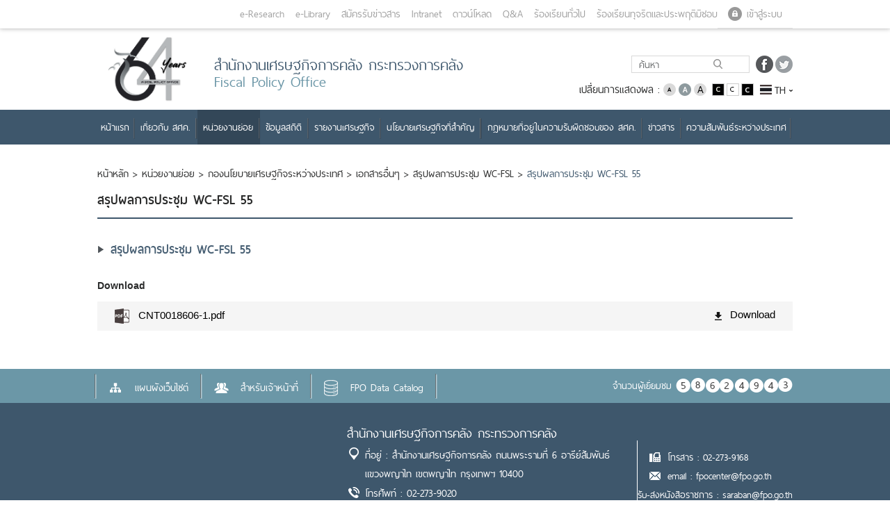

--- FILE ---
content_type: text/html; charset=utf-8
request_url: https://fpo.go.th/main/Department/Bureau-of-International-Economic-Policy/9/2/6728.aspx
body_size: 38020
content:
<!DOCTYPE html>
<html  >
<head id="head"><title>
	สำนักงานเศรษฐกิจการคลัง กระทรวงการคลัง - สำนักงานเศรษฐกิจการคลัง
</title><meta charset="UTF-8" /> 
<meta name="keywords" content="สำนักงานเศรษฐกิจการคลัง, สศค, เศรษฐกิจ, " /> 
<link href="/main/CMSPages/GetResource.ashx?stylesheetname=FPO-MainTheme" type="text/css" rel="stylesheet"/>
      
       <meta name="viewport" content="width=device-width, initial-scale=1">
<meta name="google-site-verification" content="9gcX684MqP4cajQxpYtUcXxJ0SJ-oFoffs1WbE5Qw2k" />
      
<meta  content="text/html" charset="UTF-8">
     <!-- <link rel="icon" type="images/Home/png" href="images/Home/FPO_index_logo.png" sizes="16x16">-->
	
	<!--==========Add font=========-->
	<!--<link rel="stylesheet" href="/App_Themes/FPO-MainTheme/css/font.css">
    <link rel="stylesheet" href="/App_Themes/FPO-MainTheme/css/Font-Style.css">
	<link href="/App_Themes/FPO-MainTheme/css/font-awesome.css" rel="stylesheet">-->
	  

	<!-- Bootstrap core CSS -->
	<!--<link href="/App_Themes/FPO-MainTheme/css/bootstrap.css" rel="stylesheet">
    <link href="/App_Themes/FPO-MainTheme/css/bootstrap-datetimepicker.css" rel="stylesheet">-->
	
	
	<!--Style core CSS 
     <link rel="stylesheet" href="/App_Themes/FPO-MainTheme/css/style.css">-->


	    <!-- Owl Carousel Assets -->
    <!--<link href="/App_Themes/FPO-MainTheme/css/owl.carousel.css" rel="stylesheet">
    <link href="/App_Themes/FPO-MainTheme/css/owl.theme.css" rel="stylesheet">-->



<link href="/main/App_Themes/FPO-MainTheme/css/jquery.fancybox-1.3.4.css" rel="stylesheet">

<link href="/main/App_Themes/FPO-MainTheme/css/style2.css" rel="stylesheet">








<script src="/main/CMSScripts/Custom/jquery.min.js"></script>
    <!-- Include all compiled plugins (below), or include individual files as needed -->
   <script src="/main/CMSScripts/Custom/bootstrap.js"></script>
    <script src="/main/CMSScripts/Custom/bootstrap-datetimepicker.js" type="text/javascript"></script>
    <script src="/main/CMSScripts/Custom/owl.carousel.js"></script>



<meta property="og:type" content="website">
 <meta property="og:title" content='สรุปผลการประชุม WC-FSL 55'>
<meta property="og:description" content="เว็บไซต์ของสำนักเศรษฐกิจการคลัง">
<meta property="og:url" content="http://fpo.go.th/main/Department/Bureau-of-International-Economic-Policy/9/2/6728.aspx">
<meta property="og:image" content="http://fpo.go.th/main/App_Themes/FPO-MainTheme/images/Fpo_Logo_fb.jpg">


<script id="systemCookie" src="https://apiconsent.fpo.go.th/api/config/466b7eb1-98a1-4a1b-a075-80b3ae4e6576"></script>
<script src="https://apiconsent.fpo.go.th/js/consent.min.js"></script>


 
<link href="/main/fpo/media/FPO/Favicon/favicon.png" type="image/png" rel="shortcut icon"/>
<link href="/main/fpo/media/FPO/Favicon/favicon.png" type="image/png" rel="icon"/>
<link href="/main/CMSPages/GetResource.ashx?stylesheetfile=/main/App_Themes/FPO-MainTheme/css/bootstrap.css" type="text/css" rel="stylesheet" /><link href="/main/CMSPages/GetResource.ashx?stylesheetfile=/main/App_Themes/FPO-MainTheme/css/bootstrap.min.css" type="text/css" rel="stylesheet" /><link href="/main/CMSPages/GetResource.ashx?stylesheetfile=/main/App_Themes/FPO-MainTheme/css/bootstrap-datetimepicker.css" type="text/css" rel="stylesheet" /><link href="/main/CMSPages/GetResource.ashx?stylesheetfile=/main/App_Themes/FPO-MainTheme/css/bootstrap-grid.css" type="text/css" rel="stylesheet" /><link href="/main/CMSPages/GetResource.ashx?stylesheetfile=/main/App_Themes/FPO-MainTheme/css/bootstrap-grid.min.css" type="text/css" rel="stylesheet" /><link href="/main/CMSPages/GetResource.ashx?stylesheetfile=/main/App_Themes/FPO-MainTheme/css/bootstrap-reboot.css" type="text/css" rel="stylesheet" /><link href="/main/CMSPages/GetResource.ashx?stylesheetfile=/main/App_Themes/FPO-MainTheme/css/bootstrap-reboot.min.css" type="text/css" rel="stylesheet" /><link href="/main/CMSPages/GetResource.ashx?stylesheetfile=/main/App_Themes/FPO-MainTheme/css/font.css" type="text/css" rel="stylesheet" /><link href="/main/CMSPages/GetResource.ashx?stylesheetfile=/main/App_Themes/FPO-MainTheme/css/font-awesome.css" type="text/css" rel="stylesheet" /><link href="/main/CMSPages/GetResource.ashx?stylesheetfile=/main/App_Themes/FPO-MainTheme/css/font-awesome.min.css" type="text/css" rel="stylesheet" /><link href="/main/CMSPages/GetResource.ashx?stylesheetfile=/main/App_Themes/FPO-MainTheme/css/Font-Resize.css" type="text/css" rel="stylesheet" /><link href="/main/CMSPages/GetResource.ashx?stylesheetfile=/main/App_Themes/FPO-MainTheme/css/jquery.fancybox-1.3.4.css" type="text/css" rel="stylesheet" /><link href="/main/CMSPages/GetResource.ashx?stylesheetfile=/main/App_Themes/FPO-MainTheme/css/owl.carousel.css" type="text/css" rel="stylesheet" /><link href="/main/CMSPages/GetResource.ashx?stylesheetfile=/main/App_Themes/FPO-MainTheme/css/owl.theme.css" type="text/css" rel="stylesheet" /><link href="/main/CMSPages/GetResource.ashx?stylesheetfile=/main/App_Themes/FPO-MainTheme/css/style.css" type="text/css" rel="stylesheet" /><link href="/main/CMSPages/GetResource.ashx?stylesheetfile=/main/App_Themes/FPO-MainTheme/css/style2.css" type="text/css" rel="stylesheet" /><link href="/main/CMSPages/GetResource.ashx?stylesheetfile=/main/App_Themes/FPO-MainTheme/main.css" type="text/css" rel="stylesheet" />
<script type="text/javascript">
	//<![CDATA[
$(document).ready(function(){	
$(".top-banner-icon-close").click(function(){
$(".top-banner").fadeOut(100);

});




});


//]]>
</script><link href="/main/CMSPages/GetResource.ashx?_templates=25911" type="text/css" rel="stylesheet"/>
</head>
<body class="LTR Safari Chrome Safari131 Chrome131 THTH ContentBody" >
    
    <form method="post" action="/main/Department/Bureau-of-International-Economic-Policy/9/2/6728.aspx" id="form">
<div class="aspNetHidden">
<input type="hidden" name="__CMSCsrfToken" id="__CMSCsrfToken" value="4J3MO6x1jl7dFAMNAZE6R7/Nq4WWgLDUDABL99CnKywcMEha1XbXYbIvARtlaEanxzXoUe5H4v5eWn1er0BgnxREMQOp7dHZN3hgZ3E9EUE=" />
<input type="hidden" name="__EVENTTARGET" id="__EVENTTARGET" value="" />
<input type="hidden" name="__EVENTARGUMENT" id="__EVENTARGUMENT" value="" />
<input type="hidden" name="__VIEWSTATE" id="__VIEWSTATE" value="[base64]/Mw6iosplr7L+wFGMqFRQYEWTsizaruPqXQWIgqBJDyJqPBfI411kWCw8mV4SJKDKReq4cL2sqGOTCBHHnZIGeqnPnvyjwoVjpYR8eYgPM2xjPNVOiNAIJ4oQQEQEIAOAZW0sh01VwXjYhPaLzQhpD5IY7xQIFOwHbeuuYdoN//KwIQ4CYKojmvU+XYSOmBt2giGWuIjVPHB+iRziFnscVQuwunYWWGwkl0ZhDhDMtgXO8IhCcNbHFKFsXjFvwHinLSt66RH3BY+nwTusbu8EFzVQuy/hdpZDkos8gKCn3/zldyCT9RVyxBi9Cn7zzUSkCWIWMAZr7tKgFMuI07YyU9oWGm932EsL1lONilywZI1jpdP5E8M823fPm3mqBNJN14dLEUg+z77VaE+nrjMELl8zM5fTNStj6TUwi3Vx0i1Vu2zCPuQNZpC6AGH/XKq0pmETY8RbA3WSnJzC9/pPbetcCj15aC3dQUvEJpuljMlNRxAg1HKt/eB97ZBth1e6DdJ9wdb0vQe+Fbtd1J7CF+MaRAS2Lr0fWbYlXv5Nk0SUCPTecDGqXrLC1SzhOoJ1sq8LNCnRRM5p2wZbAMeccIiLeu6a/Y6oWcqzOT7aOWq8ClTvvflGV5T1d6uUiqgyfMkzPkZ3puwIq9QBiZYQ2z8H+Q7ALI/63VEnfYi08i0ix+az7WwwKLWS5FJY//Gyt9P3l1j94hcB1kE6MoOOu/nHQDO7I65b2qx1TBVl7qcx1LzYQNlhleO1Qbguf68ncRMMmbvWQB6ffu5H12LMCZ7d52hF3ON/0wQMWQUhuBPadh0YfaX7oiAe3zr1dIwvXBwKON9CysD6/uzGg+i1CZ/bUEw2bvFQeycD6zCdXSQIC3J0sNDbFDG5LYUWxB5iCDdM3EPk0r5xU+Rie3asdF/gld8fzytxOuzOaVcF/6m7yXnFkOCEjq1m1qwX7asc/xEB7vn0pKKC5DO0cavcUYecLrxp1uGaKeOFLz/7BINjQdjQHNT7Vc57l4mW6ldm1cZPUbXVqp5JEDY3dbJjxwX0pLATZPrtwxnn+ilS7BbVV3N7Mn9/nenSDNabx0Q+UvMI6+IfnE9KTDfBylydyzNTa1JAckGLHGwVlwho8l1SfOzuf1JC48bv9AlJYXIidCqEwn5sGxhmOtl+I3Gjy5eAyAjhZ39Ubgzug3bSWRpWfNBqaK3MgBRqV/GnDoE5w34mcdU/EL8jZCTCpOJ0SOxtcseQQG5zVdBLQRB3KllS29Cct7j2bh6N690uy+4PeAXdXYm4n2olYmD0Il45jxRDXKX8Gick2DpDe7O17mXjWVxmL6bQ6ERuMMQpEA/mF/B6o/D9YSGEgLvp/R/CclhUrcd4zwhzyA0DC4NFZj3Pert26xEMfKHUI9G/hjNLEvNbKZVQC9Yc9zxf3BoBrLNlxZZEBPP0/xmN4KIuARO40Pum6bQGskkhFzbdmck2AUhheqBqpZM7ZHFwPXU0Oz5MaxpgAdZK5+fvB+nGXJVWYWZ8muAdkO6/vRulCe7XKGH8rYBCojHUTIFhhzQuIsZ1DYr2kiKmG5XYxhtmXoYJWJ5cNVLzvfY8/kPSIjxcwSSi9wwtWWJ68RGgVBbvHQKgPIv8/QCHk4s0BafuD+Q1FVEi3hQ1UAFg2ErKaiVlZI/rVuWyPAZtneJHBJ2HWRDRodJUEOmEfaUzg/W6yVP0ilYcrjfai3XhXBfGrctXt3PDM2NrjHmIg3b42xhJ/bsdIzfvmZnrBsWHDWOFOH2bErV6XszIzRmxEIKMSAokGsLpFmOTlQMzdZmp8ggZztaD76EgAW7+pYx6XXGUzXz4Wh22eo/oY99m2AEd5rKSLhsOkfjOy+cTFHFhHLLSt4paP+RYE870fhrWeovbjHzo74TYiYkNCl7na225YyoTl8nzfnjBPsgm58ir/AOgNvlA4hSO8ieFsR1eJEdIq1LdSoYClrqJUwEat5NLpV5Uea9wjUxLfF/[base64]/DAofj29dUnb+TnG1989HJjkZ/fULMwI+K20PjpWddPiQCgIM7t/zgCGoaAYC3ytOBR4szQzqXzyDWKbUs4TNs/EeBBVg3Oq0sm0igQxcj3ClIZw2Gj2Y4W5sD1jVPthovmpdCe5zvhZS0lpfE//[base64]/aeenEuqHXZ9FofYOz1EBXD8eziuZDg64Xec6mlW2OhRgZybqoiafnVMMTpGaNqXtEWPX8+eTxuyCBgHhSfJKINPybTmtxa0M7zQZthBQofELg/ETDPMVJIoXTo1fySkkrE+9Kamahf4+M59pD+DE40VmTu3HIXsB2OO1FIpFV0W1HC0C+q9NXB2RjFtbXjKVpXZkgSjRb3qPyUNg1PysSmHe7YXKj2JBkCyPFwCZvsrU9/oLtC9ze3k7GYX3A/wMaDXe1uPhrTAGY6DlBH6758uaUwZreuqF0Rz48kLkC+03zC4jfmL4FvIB4fnKfdwtk4crEk8HBCfRBBtu1hTZMX0jH2De7z1SrZY2+Rwb3ke9RNyAEAZ+Eg/mQGGWnTI+HDB1UYF2jwiQx2N9yQhjLPrKDtU8IfwJtAmBGUpGm6w1eSaqYA0WTAHlO7hc/oYQ1iwVF65yAGL7sIT1DoritPF6+giqQqrdCGd2BjGOIV4m4rs/ftLZFzGKFDCA//oaNBvs9hpwLseXQiBwdWLiNbmJeAxBfh2tj2s5gRJcFKWa/H9pP3fPa1Pmjyy1ZSLskdXhCgABtYbwkxfoV9pvCeBr00cq/5Zpi/Vjq+16fX8/rIzUoUnGuPR6C2qXtENcQmkTCY4sqoeod2ttOErfHZT+hVGWA/tZquRJBM5xkRxtYr2aILMKGai8+HVRxTi66hLTqSbRhIo9voKevR2ixzVX83mYVIVxRzcBCGEbGZBZqJSTwkqa0CxKfjJU+Ws8f1yU3Uq7/DyzV7Xl6bGzjU6Wwk/wjw5gLRyEv92BIxCFpnPyAYyCTqAcR2PVMSgjyJ9Ytr9XBB9BVFw204pfb1vILvV2VP0chda7DWVA35fZfb+skHqCcJD3YR3H/[base64]/YVM1EOfVvNlFgcdT5GvOXf9dvXKToaggIMcAs4OLQgVs5Lqne+onpS9zJHFnr74rhjfoMeUMOIHipKkWWUAQiBjMHi0m+XnPSThB30kqyWU2g7EvsqQXmxCYtqTOTtyuNmS0gFD3UB6eu2sYByOXoZidS/dPoKGnOT1q0HSu2u3eZq39RhBF/nVaJB7q3/S97PC9jNrApgSC/n0M0rGeq8l/Sa6XaEvHVIU3Re5riYCxigzyxANELuLYdMfxrxKonNURSw/G1bTURfqHUVtJOUFKz9rpg/7wKb+vVlvezzltemS1Jbd92jhZ4Wbw9JvUfoUsJMWRTgGXZfxlmsaYIRnEF2BPREO0wG4BxGdHzKdsBzvkeH3Cy4L5ubUD3JNoG58sob4cSPHnegg1nPv2Aj/beS/C+GtoVmiakcwnIJHNti28X+OrQw/N0r1VW6tF8cmsvHkiGp+lmjT9RtB2E4XrFRVu8olPcfYVrd5BY4xfoBec73rzI9GP+df0TPgvk6yMURysPTIC4koTviMLBEZyvgDg/yXXU8m16c37aHeYGcrxxPeyiJSoGElXhkZ1jj0lMIDmb4DOy7XMg3ykAYD8oO50KGbHUctR95EoKokyT8xVlhobmCaBQ+Y3xPNPkGkY996+7fXiAKo7AxFfa2n4yGjlRt0x2nzXKJ8jXttC50oSzB5CXxiC+IOgykzQisgC/DpfpnxFxAED3l5m0IktFJR5p2sZUCloHRhjsCwZzqKe7ImyZTnMynj01JJh2IoO438xI1ydLvicWoh6hrQ8SphJgh0SA5pviO1PSLbkV6VWF+Sdlyg3T5zxA7h/EIN2AeXRyz5tBU1V04HYkWi2NmQI9YMtZBYtoyRdS74vU6mCkMRlGME0z11XGwe0OfjHnlzTv0G8tYGKX05SwSEg0b2wZOK+5ZhvLfq/WXY+2o8oRjhzpa3mtqON7JR9gGmGZa7pU8N82IO2hGEOu8Ag4IXEltqvps9//hj8SzPU7XLnWZvDNgcKERcYY4GuN49LR5aMZTc1rBi0ANwPB0Hp6x+VdYfGXbslY2Zs+E3Q69Otzv1wMGC9+SHvhkPMMD+nhxVoP9B89UIYDfWD2KnIkmkQLzWJA0BWK1R0O5Kyvb8OaOT4ij2F1rs3cAHYA/Q2Ob6YMZ8jgKPiCsyoDk1GaeulC1+zHixM+BMvmIfg47aXJjabpLMvg1LMc7CGafxGaV8MXCHcmHV+Uf/i5swlFPnQlhbinGuHVK41BjRwIu8Fnz6gEIa8Qr96U6GvwaQ6GQI5uWKDO/Y6hMDbX7PRZ0EjN6ikfcMXArYw/8QfUw2Sepm8W1SDlBZAvhfWTyXfIf5DjEHKGD5AirqDjctuBFwFMh6vHsDQIpwgR45dHrV0wb1NYwpRcZZlVT25eXxfBVeHlhm3JdvXZFAeEdugcJwrlFwwStfK3illg/zFHO29zV/V7s6TSO7zYJpSTD/RlX5SYkVpHuY3j3eCxNaQih9R/3dPhdJSNzIPzGVIqW37Mar7fAsLh0qCgwHtdB35Tu2R+4KWTm+T2YC/6QTp1RvQXla8s4tYWNcxBCVsHxIySgWaNTuERF+1l6DqNJUue2KlcEu9nH4SG8hSPtfJVTGM+19WqZJuhlZcQ84p5Unzf6EIwvUovDvPOJeHq3fDJbmP7HMw1o/1twds3a/ty6bucQ8vArq0Hf945cJ7wIChrVQdsM4t5zTMDv+NYNG4hI4oaAWlKOaDAFf+gAYf1YN1LlSYa+DayLIvhSCDZKwl6daVDa0wqtJmRlFsDUDXO+d8N0IageWh1wFPxBrOYew0xj54EvXgrekAtbzgUtFyEJ7wsd6U5TQjdc+3hjbpYyzIw7VZdpT9RJpRiJiGS3tuaa/bBw8NWYLuWgUMQz6jJ/fT9T38AwiPMScJmXNC4AnHekdTEuhGZ9Bbf8IHoTVuP8Se1ilCh3Ok/[base64]/IHa7xI43ZPeySmgfxE0uU3NQBUokpUI6yrJJBWlNqXACBMzw/Vesd7djxihJ/eqqE8N/9ZxuoESLaDq15ONRS65CcLrKmJQQoLgSgWZn7MNbuSwPv5lQO2Ha8WNznHBBVR/9FCek6Ec88nh41XMWjTnLX51Nw9gP1GFvQ3Z3WvtbZY2S3c0UacY0XULJ2TcRhA4Msdax3UzPjTJRlrbXtb21/3JuG0V4b1ABc1D+TME/cKBGZO+LIWPyM/+Rt/Q2S4t3dernD4cO6+UdY3Vvx9k2Mw1jd2CTwl/9Y9dyftRqFqhShBwwvy1Ez8B69y1Bs9JkRHBFkAhvik2JuxD6n3zU0/Gf3TZ5tTLdBYALXXUwk1z/[base64]/9hSas3CJ9wZ25AG7moakwfTMC3l2H5xbYTW0x14N101o6gICFEJEYgz2+iKOz/UiscxnF4b9J4RLEd7ptN+ydkPmVYUsZiBP06vtejyr9eUOG8nJvLSmHmK2YxWaf4gRuO6QzQozyDdheoaDJAagIc/i4cG3ezPngO8nQRmVkuudlR2g1OfU7qHSKTGndgy+yTdViVmbZUDRYL6gBdKLAk7q8Jh/aMWbwe4lEt/kN+o7qActWQM6a5XbPw9AIShj1HOC7q0TbTwbja4GLbwP3rfPy1LmuNVPTyrTQE4mVvgt83b8t7IViaBDbdo8U2+xgashGR6tknXTg8zzzM7h8R2nXgOWswhZQKYDmNNj4zb2b0k6/ANWZ45QtvrywQMX1h9mQ6qI+TH5hhkTrReTH5EuTym3MTeirCz99nS8ec80ANf3uQq+tChqBCsbCUPPY9Cs4kGHsnoGHLiKSSgw6azfs7an6apt3adDjq4nTMIq2l1r9EvhnfZa4Av8+LpwHTHvKd66U+z4W7WEuovgi/I0t8B+EXy3M8oow1cmvmswytjKOfeoAmFrx6A04Gk5wxgkPl0XIKjJEot7nAeLItTUfqkKO5Mr+bTQK3y1uqgIEKiPDCU6HJj2cDSKdqL0FIGihL/loHss7IAMIMMXLLOIIfyHUHGYE0wTYAmTfHlEBrY5mn2o+8GkpSirxfIvQohpMTdwYU50nUS/MhuOO/cUO9R2E8WtRRuXZC+swEoiL63SpKvAOCPlD3mLMNfpXrd5uFmla5cdUA4/95GQrzSTf99SbrpqJ39Pqk5HlR1itMy8tfB+2ok0ixN+yT4zSOTYhh84VqLvrfWM7BvGpFJ6jgb5Q6rklApmnQRw3EFDpNFBniapRcPI/s2td2+2DzOq7MG2qPMLMBSmyk08mUJExT+NmzXD56LSoJOUjk1aTLKVpo/[base64]/Soov2Vt2SZbqKP5k9pYBV6L2t+Vih3epzc10WhsX+dth7Qhg70hBJ704giFAgw2XpEi/mjENtmpBk4lqPNbaTiUPzfxBpEAFiNZZmY24NxwEX3pryrXfh0ToDzr4ju6/da0S6lPk3RC2UT7jDP68wznY6iz4/9bd1/P3Fx9wazrTkXrwik4o/myTYMhYR8ecV/X9q/4tythxEBgN8ik8Rp5wNW9E6zRliRlOVUpNHsfPJRZFFYOjPJBJmcISYxneHFz/pLfbCUJ8CxvEBKbsXaMmfxIiftdB/OMS4+WEYMtXKEOMMKXsYeGzlv5TOQF+UujY0qUztYPkA4xxX+JqUdGmQfV1c8IYrqst58jHGh/HHqYnwKzL2k7FZhIJqzIQ0lCxIBDxSyPZ9IgNUBt/zLvZcGMdZdQMaqe8z7uB4FldksrNaNzZKGGWAwOcgAvhxwJ7WGxLsWCVJP1pvJ8jfmBNhEtl98zxKWeJErm9YiXJKAzUloFUQHu9MU/a7PoybjTEVqAEPD+Vl2gy++Vbz6kIZpeLFvFySCoX9H50OwejkyAZhXe4+nSrK6rwkPvFcGcoyIBklMgjzbq6oD5xKs048+Y9gsBvB1s4JeLVIcgF7yv49EFvrONlZ32aMlD/gkqcDqIC34N5iGk0yx8mxXyCYnDGa2CnChjHs52/ButlXb4su7UycTUfk1R5DQnMDLt82xcUgtIA44Y1ifj+EWQUYNmrOpKEIgYpDqrALS1hc3/[base64]/ILalLDg8ZYans7VIsXLIZib13zwCK1VroiC/bUb0oD1v5I5DDsenOT6/K5U79Xz8Fg4o0La0FzJ49669Zkh3UpUsapn/T0x3uCa7t8yfP26Zlp/hxEGevZDAZvEs8bYxECBhZkvy1sh62Suq7aVt87Jt8eOkwQfUjuloM0eHQ2dEqzHX/FLK5gWuGvCboDQY/J+mJ8mMLT1lW1mCA8rB9mNhdd+GrVPxxDjvQAeoPJ3pcEuEyqfhUsKSgLpIYfgg4wy1WZgFszlEKi6PPQTg2f0RaSKDaUhcQWCqNCc9XvX8io5F6FeDrkNibFxVfpDfV36ztrQg7hHIA5tCghY5kZDSu1yjLl+rJfh8y0K/GfFISoVo3IzqlKjlRtR/Xe7tufVAx29i+dxEIsmSNy5DK5KBMoKrFT/2DI/yxWMf+JsAL0xm7zrmS5DVNQ37rVH2JJYS+bH6/LNSrNx/ALOm8MTBvOIBO+0QjcOR5Jn/P8KegMcd0kN3UpW0czifgl4RzOzKXjCnISrHkAnS/fHGzaF01LL+MVjjJ8jtkfts0z4mLFeTojO5Pm5wsXO3wcHU3NlqbO9UCU9zdHbyPVCfcTDAqa8S7nb41jagt2cMXAr9OAmsBBD3xHeWQpfhFO3IoYNGCxhs+NKBZCaGt/[base64]/aLpcTNXN3eUu6e7J1S1dO20oJIgRvPOFHGjG4JC6ibYypvVb3LgL5TKkPaHTw5NJXWPoPGZbQzq6j+OEyakEZxJBmmNrZRtPervuu7lx7+4aAaNtpcW36jVHaEXyBonjMj8QCFBV5cxgMUAiAMwtqbwt1MORawn2dyY23E1AGP2wY7UlAGPBNMaTal//rVrjOQsptwstxMmN0U2wSbZdvaY3Z0880I3zeBU4Kl8J+CWz2SvyTiZeKgx2Pq7Okx8RJ/k98YBD1WiwAVoeU42Vks6bgj2naYuEu0Ox+Cpk3rM4NhqVl8UdYmIhlH0T+b+53PU3WszIMxHoDvdAAzLE9bqZUulPDtlbzI9YJws3wR5RvqdCqwd0KBaYUvZgDs1dZqsFRyiurCsLbe9CO1bqeLxUu/vshMBobK/YR+iZ3HFbErMV0zpr9nGeEQCByqQRDKJ0+AHsAuvho7I913H30y5ZdnKO7r2BcyXS8yyq5pwqNc6KHwWHknwDvAAOfKGbdRiZPDyA/9lt9D1iBEkVw0s5ZGTOfoSlbimJmC2vm9vVqlCnhI3d6aO7YebMoFeiu8sjQowF74w1J7VGZralBLbH0E/2jz1FP17tUY3HaeChIFEzW02jQ3rlOoBzdr1+hb4sSeoaTHMGrRZvLr0KR80tgOS0gPvAzeQsIBpGjXuiI29u2GdV1R7N602Dj4pnz1/E3EgN25noRya4AjeioX1NaUzymjgrv0/9tEfuLWr+EDkJ0Gn3kEp53q9cM4pZI3d0/kq1014IZ/a5TZc6yplUvz/QIjMM0Pes94lMLbi/[base64]/8x/+I84Sq10/FTdzw+DUaeTkUisJyfnAdu/[base64]/iaAEWhdEaXv+0/Lzry7knrXtQtEFkcEEh/569KLBF11/BLYvGeK14hTBlwd2PtgMYzqjztiBQ43zZWzHR3+embEtfqZOHCuWI3N+u4bu3a5FfRiFr2yZuhx/ykMAhvtrljeZZwjsNstuAP1Gm2m2iiSp69iH+WBaitbVvfJg4r6gz00Nwx+SfwQ+VG9UXRDrBR9YB9NygEyGCGWTHAS3dnb84jhVyMTxBGwo+O87iFmWmXahBpSAELm2hZTrPMkmi6UqllbcqHtdw/fGyXjxy3mQyjlO6fLife/iKmT7ob3ENvwx5E5xmYqCQqBhyF1QGf1Q4DexrbNj50+cfQcgBW/TdmXM1Wk+dTWfyqaA2zYbZuEak921M2FkfVRCYwRnzmXv2r5hVUEBXgvXvLig1vknKqfp+rO92ZCBteyfJhWmWO5h15yp8zYsqPQeXzYJgHORLj2oRyB/Mw+SZUTNnXkk47l3rGQ2OeHOG6hOe2VX3M8cKqD4O0RQG/qKaMANBoF8ePwYb4fPA15DqvawRl+k65CfDkkt+BWp6OIhbwf4oIfeHpHQxE1MnLPT99y4a7a4R4uCOqeEM5O5AB6U3eU1qGG8emYitALRTAu5cF1DZwVQMybQNTejyIHiZFBokHa5tWvsmHnexVKn5QPoq3ggSdUzX1ef5nLyf+pF+/iDPmaxX7ejfacQ45cBqQgGNduYYN/aLckV3exdO7Jl5Zq3/nIw4dDj2oc1LFRgPrpVUC27SJplkz3Sh/UbCoUDVZZKKBagIUJi7WaLXlv8F5cuc6WP7j2ZWEOhRMZlLu/dSMU7YMjZWw9MRJz2yKJ+SH+EHpfU5iazHXEzgej0vLV2qVRwXntejS2Mb5nOkyI4fwts3LWQ/dBrYdJD+T9yxToKK5QI+ZKJW1qTMaahpQ6MoNdFssJGzcxQE/+fO1lBFRLbpUDhAEKgWkizEWoRZ0Y44Qi7hBzIj52obWTZ1+dzNPHLMX3Z1ScvgmMBmFoO8/e3NKczDdm9a9PBBxlzArZgSvwYs6Y3RCS3lHS6hpPIwpSlytCHs84vYbkCKESlV7x+DqzxHHcTPkfmZpjRdtvAB3JCNwAIjZZXpv64OO2BqS/fGg3p90gwgWqh8b96g2YTZHu5yCBU1K0iAH1uxud3Jg572W/hE45eA7ih7uLmfwKM0x3SjwgkYb/1bzXHOFNdDB1FPmRzVWPXet/C8qg/iuhFcztJ6tBaF87Rq7gz+HvViHLLMBcWTqzUwacQ5rwgSm5XlUkHcTJ7M+78Yf0du5L7wj2rf7QYk3tBZou+vKYCtA79rOSvGmqMmOemDyE7mG+VWwjNUDG+uNjkB7MMG6JMH8u6An629TlGsyB4aFPajU4TJ7LD6iXeb/bhkH/HHxEJJOze0a5oKYooTDd7H+oErvmWrZ5b9yXHreR1FaFKqpHrfyKLspZCXwrwmY/xvDrbRp6zxHXccwsiJQ4qynNM8uKJeMYLCSyexVIwdS3a67C6iExt3No+FQT249P+rFJyefUVfEowkse2vVRE99/4nccuQcFlXccpakpAJlIKRkUZlwluabD530yH9S0m0l/ZRsu5skcy68X+7DuHKuHda5hnqW3w3wU50U4BJD6gZ49WN80cHFpBOIAvcDNvpmEP6yy8uYs5W2+aNcThZGfbYDoNRKmWNUB7z4N3zYFaivcl1oVbi82v7/[base64]/SgmoqZpANY4Ow85RxS00q6fYzDhYe58kk7EMrzyPNQxgYzTQQGHUpRtwCH3XCy+A/3ydx9s2MkLhThWMl2qnrFqTwlODWYj3NrIKcF66ue/UilDwp2sK5hAbTQdfORupn0WFowF8xMbOurMOnDj20E3K7Y8+wBUrIQ5xj60atvXT6waTAtshpB2mPehDO8NUyYjhJUdGn04NowQgQL12QgUu9vEhVUoCbHLeKLPKC7WwNAKsYTfXGpRuhF5K/rjr0xNXIlvhCYJrbktdkOWDSmQYwRluc2it660GuSr0t4L5Dh17PrphGbWB6p2jh8s44+aPH2F0ghJWeDoJ3pHCaTv54eZRsEI6AtDkwNNrhO8WZWPgsFkbuAEef+H/183f7XLVFqDbk7lHLIMLwsIc6y6h2JS9ZUZ72SFxYUbRjmApb/iLPVhR/6Mt6P8ONNbg0fkB2FvuoYkm//ea0/PdTXhHOxipDOHlG1FmhMo5I4Bgb+v1PPb/HOHmn5E9AjTXxU6wvILr2U5TpYu41TLjzsbGI8Drb6xAmgs8H5i2V/[base64]/C0//qXy0MUsvp+G/sHtlwNgzKouJ3sX+zDZTdNXMUZV0FBG2IvuOQJE+KvlLoBoqXxQors95GbuARbyWpsPpe3k/1UjOhL6Ryry4VRngs/vx8EKZGVneQhlvSp5E8H6GATfxxjlmEfU188Q2sBLjf6e8vlhqqRz9pNx1eA4Qf2sCdVYwkOW0VkHaHyYFGsTYLzM6Z6mteCY6s7vUYo8SMOIRbAUIzsjUVN0opW/lB8ad3XI6rLNnym/ozwOie/UcaiwqpU+az8mAhZMH7wGnmXe85el70mSvphrXweHnWkps3u/G3U5owgqrBCBjOfPZ8NyAErDLEx1oNxrLOKjoe55lQTRWuGzU9/oEk4Q1Q3Eba9VXbQ6YXtgClWiXjfq+4plYsOaTCSHE0P2DdgP/Ppi4REhbPiZvW7YNCvAk0mtS2I9JhIYlIw9i2d/hKvhVjTQlvCb25B/iFaapE91Buv3/1aJCaaPA+UPfjk/F3YuUkUdBxm1BgyQ2a+0gZt33l6IA1sT96OIeYwDS7zMTVlC2+RvHbwmPsg9It8/deIfqnuZj4wdyZj1v0g8ZuX4unS/Ck+ri123E6cL3LP4YTt07gVRKV39LOrahNTnBGrWCW+ob3QlO1u0LaTy9dqR9bTFKep28nj1MzmbdkCHCFBpmwI5Sp8Ph7PMI/k6paUGI7jf3CXrTMjtzrHa/[base64]/6j0p1KHDHg8k5LrlHagsLm3llMkw3wLXYhqafhUjxPrCYcGA9jxv7khq1vCuFWxIgHOfeo/vsZ3uiL5lzuttXf0CEmKy/hjJqMZRkgZZL8Y4G4x5wEKh8r5x98p8KUj9YdE5LiWJIOAplmJPkRDQPpHjSv4tkVznRFcNSZTq5B8wTqG9WtbP9zVHFvV55mTP3p79VImBPi8Rg/Ht/Zp9h+ofLoLntoj1yU5oHTNmKQ8IHZVP8+DR7glBunR2gIrdHB59vA5WqrRztk7NLjvfTjghhT4EAnUPZ5+bVK3SGtrQ5coxdOPvxpHaxhjH6aAB/gAwYKBILX2qQS8BJem+wWtjNxzYhaaOqixazuSxQxvC70iKagsZ31NGlQ//xvXWGQWEXq+xGoSAnrtWtTZ3vi9QcZDtlBq4Gyu0bhCaHSAFNAb4aoXTGCa5ydEljY+6TGqqGzHg325QrSm35NIe5LWu5u8F2qzHHHNeZc+kd5V0YPBveMZwZkatUS1TKpilCcnfhr6TH5vkQgQXaTC/kd5eEgZd1VB74hKh+sU5ret51iWhzwl9wQEztwP1RxPO6XHAD0sSDHdZj6bnD2X1M1bdFIQ4ZT5VPzYozW1IBC3iLjjV6GhenYjYI+NVAgW1U7bFhLXNMdaopqCu4S5gtTpb2xTiDDUy95/s+nYfXxABveN0y7D6nTAUshDEYUQDkrM2FVbYZmx0riLjE1924EmQM/Y24r9zKBsOM+mzKJx6e6OhzSCE1wwdU44hpuekb5K0ZsYwt7GQX7/oPDaR5KEYtNzbcUL2dByFZhs6OcLSXo9lEkHz+J8ZNQfYDDeTr4+OQkExwI9puitZ/cXth7WqvPR4jqjnT70xsITJVN8LyVRJqs0gAcnamFo+6eJ7T5bEksOnm0/e3xzRywhCEZmo00B/Musjsy9Kl40JK3BCDHB7cPwAmTi7ku4PFR6GaCVJWI09jnCsAPs+vmsz/zd26MNDiPZCULOLEFuGT1LfoT3YNfCSLatgE6CaJn/KLvJyeR3pfjJPHhlgJKDzS+yc4vCzSOU0U2W9F1XYxLSCYPVMiQKnXd2H94MTCd4fSYjY/5k2vim1BKh7hTr38Iqz11uSN3zt9y8Fimf6sW5xKOOkzEuWpoINDW8jXCRORMAuveE38+7zkeHN2KprKDdLANAFGnBSmKwgsk1cOM+HVkwg8ZSk6w4sa3zYcgRKvm8L+EzAzHuyhlbK4LY7WWr7TFMzlNqKMVGHWUtPqTfuj4xijMa3FqZYNArFdKX/cCJzau//64M5xjkW3U8fxrhCR/TQWIJg3No2T0aerrOEGqi/wr20dY2I5N5ibzQbGaL7P4yJ5aoA5F5d8TgFlky5dNQqsQOg1bOrkbw5NFSjZ0iIegiA6J/LhBaHiBLBRVUw4K5WckmEFCTPiPxBUiJagYqzV97pTv6+FLWd7kgScQT6wvhbvlMZRvfJTh0+E3mNCnZt4TBUy/LwYtmnyTSooxRL8bbGDiptxFXO/uLWj8Qfz5ODshQ2WSHuP4Hy6GNzNV5g17j1l00j/Atj2Zvc71VTjEVHn6JNvILO87W2PypJ+oAWatByY5EnhhRuV766OP2/YpG47MPUreqJccn4E6N3CY/ZDOfm/cr9H12DalcAOljtUYCNBD8CcTTOBRLGYQqAWo7reydSsEn/yu9YFoLt1hIteehSCCgggnblDQLDAYxEiboVJWlmj4Qb4XnfPVxVizkKY91X2xtMwlXDybFDuDpI4s50/fo04XqIuMCk766JayIjV3oNIxBXH2hq/yy89soYC5KRXXU9GkGn9WlXzhLunGq4xNscvfbNagkUKpsGSsPCpC2U2nPhRQ/ByoLU4CmaY5/cIjo1GqpPK8G3OfK8H+qcWG/uPzc5nJSTG4DtIkeVXRGO5YMMdzqox+mjuj5N0nFaALdb1gbw6Z7pfH8lwHbIcFzFf1QQBjIWMhwSME96WPoMg9F9bgjMvduh5NoncWMForf/dODmktyusZrpx+aFwCvYLMGM9bQ/1PfaOkPHNVx9+Kd4/B7klZwDwwufaVTwFNz1jXUJxYMwvoaNstNVsAAo78mdV8buhonfjHjy6CqwEwkIKfGHvFIaWp18P/[base64]/EoDJ4o9fTMn242WePsva9AF/hDpgal6ykRKbrSy43SCgkTltJYjvU08Vl6XG2MthwpaWgXR4gZHpqyb4LsWWn3kqBBr7i51y9o+5Ky2PhrXjhr5l5B60zXFijMtyIBdwbeqMki3H0IGJAK2XoBVi4bgGSYDSkyq7L5Ug0WI0HWAdtPJ2qZoi5ZQtrM6/NUwL2nGoupyz6ZUCIvFjYYfGA8bgoZ/9TDm2h8h4LTjk91vBQMRbesVXuXpCAwZzKTo8bc44SYt6O0zPOchdCnQLbQqZmb3bHithUjm2USu9UNeA5GepMQNlXHDu4TPFGKRXi0OOOh3clxnUh17XYjGtLsPuphyrlQk7qhNtivk+KH4+RYgJHLRjk2kp5ClczWbSZ9wsLx/L+TK6e3qIlYCM8ItaVxrBhqAIOlRiCEwBa8Bv4SWQxZDyvmNyXpgqBRzsKA/GOJAXJ470XmgbWLEOdl5jHQG9gCkdom/qhVdWMf5616Iee3+tMwd55sS32RDLNudiHUdSjuNWPNXV7ckgIGiBcL87UTPHPIyv9U9VKq+IgIBsfz5W1vl4cmxUxGcBzz5h9nQPoPzLFCwjds5RdA8lstzR6Ji8=" />
</div>

<script type="text/javascript">
//<![CDATA[
var theForm = document.forms['form'];
if (!theForm) {
    theForm = document.form;
}
function __doPostBack(eventTarget, eventArgument) {
    if (!theForm.onsubmit || (theForm.onsubmit() != false)) {
        theForm.__EVENTTARGET.value = eventTarget;
        theForm.__EVENTARGUMENT.value = eventArgument;
        theForm.submit();
    }
}
//]]>
</script>


<script src="/main/WebResource.axd?d=pynGkmcFUV13He1Qd6_TZEh4DxRsQRz-Q59SKBFfmBISaI0T3_n2GQcc4eLNFzb0V9Yfr_X3hdJGPckeopafHw2&amp;t=638568856745067788" type="text/javascript"></script>

<input type="hidden" name="lng" id="lng" value="th-TH" />
<script type="text/javascript">
	//<![CDATA[

function PM_Postback(param) { if (window.top.HideScreenLockWarningAndSync) { window.top.HideScreenLockWarningAndSync(1080); } if(window.CMSContentManager) { CMSContentManager.allowSubmit = true; }; __doPostBack('m$am',param); }
function PM_Callback(param, callback, ctx) { if (window.top.HideScreenLockWarningAndSync) { window.top.HideScreenLockWarningAndSync(1080); }if (window.CMSContentManager) { CMSContentManager.storeContentChangedStatus(); };WebForm_DoCallback('m$am',param,callback,ctx,null,true); }
//]]>
</script>
<script src="/main/ScriptResource.axd?d=x6wALODbMJK5e0eRC_p1LW9ik4CXS8Lkv7DFPmZo5txhtphWpU9zq80NQyLpqIsP7cpCWyQAMGgo-g9amza_YDtUuK-3UjAwEZjHHVf3qVA18d6ermMN-upzgLuOwN8K0&amp;t=7c776dc1" type="text/javascript"></script>
<script src="/main/ScriptResource.axd?d=P5lTttoqSeZXoYRLQMIScEXwdFHW8JunZQFrKdMMt45KqCC1-SC6GmjIxTHI6jgouBr81DndGosw85q6wUVl0nax_HhGI18zQap1X_OlQivNEa8TEkp181NgECmvCCrq0&amp;t=7c776dc1" type="text/javascript"></script>
<script type="text/javascript">
	//<![CDATA[

var CMS = CMS || {};
CMS.Application = {
  "isRTL": "false",
  "isDebuggingEnabled": false,
  "applicationUrl": "/main/",
  "imagesUrl": "/main/CMSPages/GetResource.ashx?image=%5bImages.zip%5d%2f",
  "isDialog": false
};

//]]>
</script>
<div class="aspNetHidden">

	<input type="hidden" name="__VIEWSTATEGENERATOR" id="__VIEWSTATEGENERATOR" value="034230BC" />
	<input type="hidden" name="__SCROLLPOSITIONX" id="__SCROLLPOSITIONX" value="0" />
	<input type="hidden" name="__SCROLLPOSITIONY" id="__SCROLLPOSITIONY" value="0" />
</div>
    <script type="text/javascript">
//<![CDATA[
Sys.WebForms.PageRequestManager._initialize('manScript', 'form', ['tctxM',''], [], [], 90, '');
//]]>
</script>

    <div id="ctxM">

</div>
    
<style>
  img {
    -webkit-filter: grayscale(75%);
    filter: grayscale(75%);
  }
  html {
    -webkit-filter: grayscale(75%);
    filter: grayscale(75%);
    height:100%;
  }
</style> 
<header>
   <section class="block-mobile-link">
     <div class="block-mobile-link-wrapper">
<a id="p_lt_ctl00_Link_Button_btnElem_hyperLink" class="pull-left menu-for-mobile font-style-19" href="/main/Statistic-Database.aspx"><img id="p_lt_ctl00_Link_Button_btnElem_image" src="/main/fpo/media/FPO/FPO_icon_02.png?ext=.png" /><span id="p_lt_ctl00_Link_Button_btnElem_lblText">ข้อมูลสถิติ</span></a>
<a id="p_lt_ctl00_Link_Button3_btnElem_hyperLink" class="pull-left menu-for-mobile font-style-19" href="/main/Economic-report.aspx"><img id="p_lt_ctl00_Link_Button3_btnElem_image" src="/main/fpo/media/FPO/FPO_icon_01.png?ext=.png" /><span id="p_lt_ctl00_Link_Button3_btnElem_lblText">รายงานเศรษฐกิจ</span></a>

       </div>
     </section>

   
<section class="top-nav-menu">
<div class="container-fluid">
<div class="container">
<div class="top-nav-menu-wrapper font-style-19"><div class="additional-menu-buttons user-menu"><div class="dropdown-header menu-hover">
    <!--<div class="dropdown-icon-tablet">
        <i aria-hidden="true" id="user-menu-icon" class="icon-user"></i>
    </div>-->
    <span id="user-dropdown-caption-opened" class="sr-only">Close menu</span>
    <span id="user-dropdown-caption-closed" class="sr-only">Open menu</span>
</div>
<nav role="navigation">
<ul class="dropdown-items-list dropdown-desktop-visible">
  <li class="logintxt"><a title="เข้าสู่ระบบ" href="/main/SpecialPage/Login.aspx"><img class="icon-key-login" src="/main/App_Themes/FPO-MainTheme/images/Home/FPO_index_icon_Login.png" alt="เข้าสู่ระบบ" title="เข้าสู่ระบบ">เข้าสู่ระบบ</a></li>
</ul>
</nav></div>
<ul class="top-menu">


<li class="">
  <a  href="/main/e-Research.aspx" title="e-Research"><span>e-Research</span></a>
</li>



<li class="">
  <a  href="/main/e-Library.aspx" title="e-Library"><span>e-Library</span></a>
</li>



<li class="">
  <a  href="/main/Subscribe.aspx" title="สมัครรับข่าวสาร"><span>สมัครรับข่าวสาร</span></a>
</li>



<li class="">
  <a  href="/main/Intranet.aspx" title="Intranet"><span>Intranet</span></a>
</li>



<li class="">
  <a  href="/main/Download.aspx" title="ดาวน์โหลด"><span>ดาวน์โหลด</span></a>
</li>



<li class="">
  <a  href="/main/QandA.aspx" title="Q&amp;A"><span>Q&amp;A</span></a>
</li>



<li class="">
  <a  href="/main/ร้องเรียนทั่วไป.aspx" title="ร้องเรียนทั่วไป"><span>ร้องเรียนทั่วไป</span></a>
</li>



<li class="">
  <a  href="/main/ร้องเรียนทุจริตและประพฤติมิชอบ.aspx" title="ร้องเรียนทุจริตและประพฤติมิชอบ"><span>ร้องเรียนทุจริตและประพฤติมิชอบ</span></a>
</li>


</ul>
<script>
    $(document).ready(function() {

             
       $(".dropdown-header.menu-hover").click(function(){
              $(this).toggleClass("open");
              $(".dropdown-items-list").slideToggle();
             
  
        });    
      
      
      $(".dropdown-items-list").css('min-width', $(".dropdown-user").outerWidth()-40 + 'px');
    
    });
  
  </script></div>
</div>
</div>
</section>
 <section class="head-block">  
	 <div class="container-fluid">
		<div class="container">
			<div class="head-block-wrapper">
				<div class="row">
				  <div class="col-lg-7 col-md-7 col-sm-12 col-xs-12 head-block-mobile-wrapper">
						<script>
$('.content-form-carousel ').owlCarousel({

autoPlay: 5000,

slideSpeed: 300,
paginationSpeed: 400,
margin:10,
singleItem: true,
navigation : true,
pagination : false,
scrollPerPage : true,
navText:false,
	    navigationText: [
       "<img src='/main/App_Themes/FPO-MainTheme/images/FPO_index_Left_Arrow_02.png'/>",
      "<img src='/main/App_Themes/FPO-MainTheme/images/FPO_index_Right_Arrow_02.png'/>"
      ]


});
  </script><nav class="navbar navbar-inverse nav-menu nav-menu_mobile">
	<div class="container-fluid">
		<div class="container container_v2">
          <div style="vertical-align: top;"></div><div style="vertical-align: top;"><div class="navbar-header navbar-header-menu"><button class="navbar-toggle navbar-toggle-menu" data-target="#mainNavbar" data-toggle="collapse" type="button"><span class="icon-bar">&nbsp;</span> <span class="icon-bar">&nbsp;</span> <span class="icon-bar">&nbsp;</span></button>
	<div class="nav-block-change"><a id="p_lt_ctl03_RowLayout_RowLayout_2_Link_Button1_btnElem_hyperLink" class="pull-left menu-for-tablet font-style-20" href="/main/Statistic-Database.aspx"><img id="p_lt_ctl03_RowLayout_RowLayout_2_Link_Button1_btnElem_image" src="/main/fpo/media/FPO/FPO_icon_02.png?ext=.png" /><span id="p_lt_ctl03_RowLayout_RowLayout_2_Link_Button1_btnElem_lblText">ข้อมูลสถิติ</span></a>
<a id="p_lt_ctl03_RowLayout_RowLayout_2_Link_Button2_btnElem_hyperLink" class="pull-left menu-for-tablet font-style-20" href="/main/Economic-report.aspx"><img id="p_lt_ctl03_RowLayout_RowLayout_2_Link_Button2_btnElem_image" src="/main/fpo/media/FPO/FPO_icon_01.png?ext=.png" /><span id="p_lt_ctl03_RowLayout_RowLayout_2_Link_Button2_btnElem_lblText">รายงานเศรษฐกิจ</span></a>
<div class="icon-header change-style-mobile"><span class="nav-block-text">เปลื่ยนการแสดงผล</span> <span class="icon-block-change">&nbsp;</span>
		<div class="nav-block-change-style"><ul><div id="p_lt_ctl03_RowLayout_RowLayout_2_CSSStyleSelector2_pnlLinks" class="StyleSelectorLinks">
	<a id="p_lt_ctl03_RowLayout_RowLayout_2_CSSStyleSelector2_lnkFirstLink" title="Small" href="javascript:__doPostBack(&#39;p$lt$ctl03$RowLayout$RowLayout_2$CSSStyleSelector2$lnkFirstLink&#39;,&#39;&#39;)"><li><img src="/main/App_Themes/FPO-MainTheme/images/FPO_index_icon_size1.png" alt="Small" title="Small"></li></a><a id="p_lt_ctl03_RowLayout_RowLayout_2_CSSStyleSelector2_lnkSecondLink" title="Medium" href="javascript:__doPostBack(&#39;p$lt$ctl03$RowLayout$RowLayout_2$CSSStyleSelector2$lnkSecondLink&#39;,&#39;&#39;)"><li><img src="/main/App_Themes/FPO-MainTheme/images/FPO_index_icon_size2_selected.png" alt="Normal" title="Normal"></li></a><a id="p_lt_ctl03_RowLayout_RowLayout_2_CSSStyleSelector2_lnkThirdLink" title="Large" href="javascript:__doPostBack(&#39;p$lt$ctl03$RowLayout$RowLayout_2$CSSStyleSelector2$lnkThirdLink&#39;,&#39;&#39;)"><li><img src="/main/App_Themes/FPO-MainTheme/images/FPO_index_icon_size3.png" alt="Large" title="Large"></li></a>
</div>
</ul>

<ul><div id="p_lt_ctl03_RowLayout_RowLayout_2_CSSStyleSelector3_pnlLinks" class="StyleSelectorLinks">
	<a id="p_lt_ctl03_RowLayout_RowLayout_2_CSSStyleSelector3_lnkFirstLink" title="Theme1" href="javascript:__doPostBack(&#39;p$lt$ctl03$RowLayout$RowLayout_2$CSSStyleSelector3$lnkFirstLink&#39;,&#39;&#39;)"><li><img src="/main/App_Themes/FPO-MainTheme/images/FPO_index_icon_c1.png" alt="ตัวหลังสือเหลืองพื้นหลังดำ" title="ตัวหลังสือเหลืองพื้นหลังดำ"></li>	</a><a id="p_lt_ctl03_RowLayout_RowLayout_2_CSSStyleSelector3_lnkSecondLink" title="Theme2" href="javascript:__doPostBack(&#39;p$lt$ctl03$RowLayout$RowLayout_2$CSSStyleSelector3$lnkSecondLink&#39;,&#39;&#39;)"><li><img src="/main/App_Themes/FPO-MainTheme/images/FPO_index_icon_c2.png" alt="ตัวหลังสือและพื้นหลังปกติ" title="ตัวหลังสือและพื้นหลังปกติ"></li>	</a><a id="p_lt_ctl03_RowLayout_RowLayout_2_CSSStyleSelector3_lnkThirdLink" title="Theme3" href="javascript:__doPostBack(&#39;p$lt$ctl03$RowLayout$RowLayout_2$CSSStyleSelector3$lnkThirdLink&#39;,&#39;&#39;)"><li><img src="/main/App_Themes/FPO-MainTheme/images/FPO_index_icon_c3.png" alt="ตัวหลังสือขาวพื้นหลังดำ" title="ตัวหลังสือขาวพื้นหลังดำ"></li>	</a>
</div>
</ul></div>
</div><div class="nav-icon-header">
		<ul class="list-none inline text-right navbar-header-icon">
<li><a href="/main/AdvanceSearch.aspx"><img alt="Search" src="/main/App_Themes/FPO-MainTheme/images/Home/index_FPO_mobile_icon_search.png" title="Search" /></a></li><li class="share-mobile"><img alt="Share" src="/main/App_Themes/FPO-MainTheme/images/Home/index_FPO_mobile_icon_link.png" title="Share" />


<div class="dropdown-top-icon">
<ul class="font-style-19">
	<li class="share-icon facebook"><img src="/main/App_Themes/FPO-MainTheme/images/mobile_fb.png" alt="Facebook" title="Facebook"/><span>FaceBook</span></li>
	<li class="share-icon Youtube"><img src="/main/App_Themes/FPO-MainTheme/images/mobile_youtube.png" alt="Youtube" title="Youtube"/><span>Youtube</span></li>
	<li class="share-icon Twitter"><img src="/main/App_Themes/FPO-MainTheme/images/mobile_twitter.png" alt="Twitter" title="Twitter"/><span>Twitter</span></li>
	

</ul>
</div>








</li>
  <li class="logintxt"><a title="เข้าสู่ระบบ" href="/main/SpecialPage/Login.aspx"><img class="" src="/main/App_Themes/FPO-MainTheme/images/Home/index_FPO_mobile_icon_login.png" alt="เข้าสู่ระบบ" title="เข้าสู่ระบบ"></a></li>
<li class="select-language-Moblie">
  <img class="icon_TH" src="/main/App_Themes/FPO-MainTheme/images/Home/index_FPO_mobile_icon_lang.png" alt="TH" title="TH">

<div class="dropdown-top-icon">
  <ul class="font-style-19">


<a href="/main/Department/Bureau-of-International-Economic-Policy/9/2/6728.aspx?lang=th-th "  ><img class="icon_TH" src="/main/App_Themes/FPO-MainTheme/images/Home/FPO_index_icon_TH.png" alt="TH" title="TH"><span class="select-language-label">TH</span><img class="icon_arrow" src="/main/App_Themes/FPO-MainTheme/images/Home/FPO_index_Arrow_language.png" alt="Language" title="Language"/> </a>
 
</ul>
</div>
</li><script type="text/javascript">
$(".nav-menu_mobile .nav > li").click(function(e){

$(this).find(".dropdown-wrapper").slideToggle();

});
  
$('.select-language-Moblie').click(function(){
$( ".dropdown-language" ).slideToggle();
});

  
$(".navbar-header-icon > li").click(function(){
    $( ".nav-block-change-style" ).hide();
      $(this).toggleClass("open").find( ".dropdown-top-icon" ).slideToggle();
  
      $(this).siblings().find( ".dropdown-top-icon" ).hide();
});
  
 
</script></div>
</div></div><div style="vertical-align: top;">			<div class="menu-wrapper collapse navbar-collapse clearfix-chart" id="mainNavbar">
				<ul class="nav navbar-nav navbar-right">
<li><a href="/main/Home.aspx" >หน้าแรก</a>





 
<li><a href="/main/About-Us.aspx"class="not-link" >เกี่ยวกับ สศค.</a>
<ul class="dropdown-wrapper
dropdown_1column
">
<li class="">
<a href="/main/About-Us/FPO-Information.aspx">ข้อมูลองค์กร</a>
</li><li class="">
<a href="/main/About-Us/AnnualReport.aspx">รายงานประจำปี</a>
</li>
</ul>
 
<li><a href="/main/Department.aspx"class="not-link" >หน่วยงานย่อย</a>
<ul class="dropdown-wrapper
dropdown_1column
">
<li class="">
<a href="/main/Department/Office-of-the-Secretary.aspx">สำนักงานเลขานุการกรม</a>
</li><li class="">
<a href="/main/Department/Bureau-of-Legal-Affairs.aspx">กองกฎหมาย</a>
</li><li class="">
<a href="/main/Department/Bureau-of-Fiscal-Policy.aspx">กองนโยบายการคลัง</a>
</li><li class="">
<a href="/main/Department/Bureau-of-Savings-and-Investment-Policy.aspx">กองนโยบายการออมและการลงทุน</a>
</li><li class="">
<a href="/main/Department/Bureau-of-Public-Sector-Finance.aspx">กองนโยบายพัฒนาระบบการเงินภาคประชาชน</a>
</li><li class="">
<a href="/main/Department/Bureau-of-Tax-Policy.aspx">กองนโยบายภาษี</a>
</li><li class="">
<a href="/main/Department/Bureau-of-Financial-Protection-Policy.aspx">กองนโยบายระบบการคุ้มครองผลประโยชน์ทางการเงิน</a>
</li><li class="">
<a href="/main/Department/Bureau-of-Financial-Policy-and-Financial-Instituti.aspx">กองนโยบายระบบการเงินและสถาบันการเงิน</a>
</li><li class="">
<a href="/main/Department/Bureau-of-Macroeconomic-Policy.aspx">กองนโยบายเศรษฐกิจมหภาค</a>
</li><li class="">
<a href="/main/Department/Bureau-of-International-Economic-Policy.aspx">กองนโยบายเศรษฐกิจระหว่างประเทศ</a>
</li><li class="">
<a href="/main/Department/Information-Communication-and-Technology-Center.aspx">ศูนย์เทคโนโลยีสารสนเทศ</a>
</li><li class="">
<a href="/main/Department/Internal-Audit-Group.aspx">กลุ่มตรวจสอบภายใน</a>
</li><li class="">
<a href="/main/Department/Management-Development-Group.aspx">กลุ่มพัฒนาระบบบริหาร</a>
</li>
</ul>
 
<li><a href="/main/Statistic-Database.aspx" >ข้อมูลสถิติ</a>





 
<li><a href="/main/Economic-report.aspx"class="not-link" >รายงานเศรษฐกิจ</a>
<ul class="dropdown-wrapper
dropdown_1column
">
<li class="">
<a href="/main/Economic-report/Thailand-Economic-Projections.aspx">ประมาณการเศรษฐกิจไทย</a>
</li><li class="">
<a href="/main/Economic-report/Weekly-Economic-Conditions.aspx">สภาวะเศรษฐกิจรายสัปดาห์</a>
</li><li class="">
<a href="/main/Economic-report/Monthly-economic-condition.aspx">สภาวะเศรษฐกิจรายเดือน</a>
</li><li class="">
<a href="/main/Economic-report/Weekly-regional-economic-situation.aspx">สถานการณ์เศรษฐกิจภูมิภาครายสัปดาห์</a>
</li><li class="">
<a href="/main/Economic-report/Monthly-regional-economic-situation.aspx">สถานการณ์เศรษฐกิจภูมิภาครายเดือน</a>
</li><li class="">
<a href="/main/Economic-report/Fiscal-Situation-Report.aspx">รายงานสถานการณ์ด้านการคลัง</a>
</li><li class="">
<a href="/main/Economic-report/Risk-of-Fiscal-Report.aspx">รายงานความเสี่ยงทางการคลัง</a>
</li><li class="">
<a href="/main/Economic-report/SFI-Monthly-Report.aspx">SFI Monthly Report</a>
</li><li class="">
<a href="/main/Economic-report/Public-Financial-Policy-Report.aspx">รายงานนโยบายการเงินภาคประชาชน</a>
</li><li class="">
<a href="/main/Economic-report/รายงานความคืบหน้ามาตรการรัฐบาล.aspx">เเผนการคลังระยะปานกลาง</a>
</li><li class="">
<a href="/main/Economic-report/รายงานการเงนภาคประชาชน.aspx">รายงานการเงินภาคประชาชน</a>
</li><li class="">
<a href="/main/Economic-report/Financial-Results.aspx">การคุ้มครองผลประโยชน์ทางการเงิน</a>
</li><li class="">
<a href="/main/Economic-report/State-Savings-and-Investment-Status-Report.aspx">สถานการณ์การออม การลงทุน และตลาดทุนไทย</a>
</li><li class="">
<a href="/main/Economic-report/ดัชนีความเชื่อมั่นอนาคตเศรษฐกิจภูมิภาค-(Thai-Regio.aspx">ดัชนีความเชื่อมั่นอนาคตเศรษฐกิจภูมิภาค (Thai Regional Economic Sentiment Index: RSI)</a>
</li><li class="">
<a href="/main/Economic-report/test.aspx">ดัชนีปัจจัยพื้นฐานทางเศรษฐกิจเชิงพื้นที่ (Spatial Economic Fundamental Index: SEFI)</a>
</li><li class="">
<a href="/main/Economic-report/สภาวะการคลังท้องถิ่น.aspx">สภาวะการคลังท้องถิ่น</a>
</li>
</ul>
 
<li><a href="/main/Important-economic-policy.aspx" >นโยบายเศรษฐกิจที่สำคัญ</a>





 
<li><a href="/main/The-law-in-charge-of-FPO.aspx" >กฎหมายที่อยู่ในความรับผิดชอบของ สศค.</a>





 
<li><a href="/main/News.aspx"class="not-link" >ข่าวสาร</a>
<ul class="dropdown-wrapper
dropdown_1column
">
<li class="">
<a href="/main/News/Job-announcement.aspx">สมัครงาน / ประกาศ</a>
</li><li class="">
<a href="/main/News/Purchase.aspx">จัดซื้อจัดจ้าง</a>
</li><li class="">
<a href="/main/News/Public-Relations.aspx">ประชาสัมพันธ์</a>
</li><li class="">
<a href="/main/News/Press-conference.aspx">แถลงข่าว</a>
</li><li class="">
<a href="/main/News/Special-report.aspx">รายงานข่าวเฉพาะกิจ</a>
</li><li class="">
<a href="/main/News/Announcement-of-compensation-rates.aspx">ประกาศอัตราเงินชดเชย</a>
</li><li class="">
<a href="/main/News/Fiscal-act.aspx">ประกาศ / คำสั่ง</a>
</li><li class="">
<a href="/main/News/GPF-News.aspx">ข่าว กบข.</a>
</li><li class="">
<a href="/main/News/News-from-newspaper.aspx">ข่าวตัดหนังสือพิมพ์</a>
</li><li class="">
<a href="/main/News/Criteria-and-methods-of-evaluation.aspx">หลักเกณฑ์ และวิธีการประเมินผล</a>
</li>
</ul>
 
<li><a href="/main/Relationship-with-foreign.aspx"class="not-link" >ความสัมพันธ์ระหว่างประเทศ</a>
<ul class="dropdown-wrapper
dropdown_1column
">
<li class="">
<a href="/main/Relationship-with-foreign/International-cooperation.aspx">ความร่วมมือระหว่างประเทศ</a>
</li><li class="">
<a href="/main/Relationship-with-foreign/FTA.aspx">ความตกลงการค้าเสรี (FTA)</a>
</li><li class="">
<a href="/main/Relationship-with-foreign/International-organization.aspx">องค์การระหว่างประเทศ</a>
</li><li class="">
<a href="/main/Relationship-with-foreign/Foreign-Economic-Report-(1).aspx">รายงานเศรษฐกิจต่างประเทศ</a>
</li>
</ul>
 
<li><a href="/main/e-Research.aspx" >e-Research</a>





 
<li><a href="/main/e-Library.aspx" >e-Library</a>





 
<li><a href="/main/Subscribe.aspx" >สมัครรับข่าวสาร</a>





 
<li><a href="/main/Intranet.aspx" >Intranet</a>





 
<li><a href="/main/Download.aspx" >ดาวน์โหลด</a>





 
<li><a href="/main/QandA.aspx" >Q&A</a>





 
<li><a href="/main/ร้องเรียนทั่วไป.aspx" >ร้องเรียนทั่วไป</a>





 
<li><a href="/main/ร้องเรียนทุจริตและประพฤติมิชอบ.aspx" >ร้องเรียนทุจริตและประพฤติมิชอบ</a>





 

</ul>
			</div></div>          </div>
        </div>
      
</nav><script type="text/javascript">
$(".change-style-mobile").click(function(e){


$(".nav-block-change-style").slideToggle();
	
$(".dropdown-top-icon").hide();	


});
$(".nav-menu_mobile .navbar-nav li").click(function(e){

  $(this).find(".dropdown-wrapper").slideToggle();



});



</script><div class="logo col-xs-3"><a href="/main/home.aspx">

<img id="p_lt_ctl03_EditableImage_ucEditableImage_imgImage" title="FPO" class="img-responsive" src="/main/getattachment/LOGO-64.jpg.aspx?lang=th-TH" alt="FPO" />

</a>
</div>

<div class="company-name col-xs-9"><span class="company-name-th">สำนักงานเศรษฐกิจการคลัง กระทรวงการคลัง</span><br />
<span class="company-name-en">Fiscal Policy Office</span>



</div>
				   </div>
				   <div class="col-lg-5 col-md-5 text-right set-padding-top25 search-block-wrapper">
						 <div class="search-block"><label class="hidden" for="searchword">search</label> <input class="form-control search-input" id="searchword" name="searchword" placeholder="ค้นหา" type="text" /> <a href="/main/AdvanceSearch.aspx"><img alt="Search" class="icon-search-block" src="/main/App_Themes/FPO-MainTheme/images/Home/FPO_index_search.png" /></a></div>
<script> 
var url = window.location.href
var arr = url.split("/");
var resultUrl = arr[0] + "//" + arr[2];
  

  
$('#searchword').keypress(function (e) {
 var key = e.which;

        
 if(key == 13)  
  {
    if($('#searchword').val() == ""){
       alert("กรุณากรอกคำที่ต้องการค้นหา")
 
    
    }else{
      
         var string = $('#searchword').val();

         url = resultUrl+"/main/AdvanceSearch.aspx?";
      
         url += 'searchtext='+string+'&searchmode=anyword';
         window.location.href = url;
         return false;
    }
         
     
  }
});
  
  
 $('.icon-search-block').click(function () { 
 
         if($('#searchword').val() == ""){
       alert("กรุณากรอกคำที่ต้องการค้นหา")
    
    
    }else{
      
         var string = $('#searchword').val();
         
         url = resultUrl+"/main/AdvanceSearch.aspx?";
         url += 'searchtext='+string+'&searchmode=anyword';
         window.location.href = url;
         return false;
    }
 
 
 })
  
  
</script>


<div class="social-block">
<ul>
	<li><a href="https://www.facebook.com/fpo.go.th/" target="_blank"><img alt="Facebook" src="/main/App_Themes/FPO-MainTheme/images/Home/FPO_index_icon_facebook.png" title="Facebook" /></a></li>
	<li><a href="https://twitter.com/FPO_TH" target="_blank"><img alt="twitter" src="/main/App_Themes/FPO-MainTheme/images/Home/FPO_index_icon_twitter.png" title="twitter" /></a></li>
	<li class="hidden"><a href="https://www.youtube.com/user/artoci" target="_blank"><img alt="youtube" src="/main/App_Themes/FPO-MainTheme/images/Home/FPO_index_icon_youtube.png" title="youtube" /></a></li>
	<li class="hidden"><a href="#"><img alt="rss" src="/main/App_Themes/FPO-MainTheme/images/Home/FPO_index_icon_rss.png" title="rss" /></a></li>
</ul>
</div>
<div class="change-display">										<span class="label-display">เปลี่ยนการแสดงผล : </span>
										<div class="font-resize">
											<ul><div id="p_lt_ctl04_CSSStyleSelector_pnlLinks" class="StyleSelectorLinks">
	<a id="p_lt_ctl04_CSSStyleSelector_lnkFirstLink" title="Small" href="javascript:__doPostBack(&#39;p$lt$ctl04$CSSStyleSelector$lnkFirstLink&#39;,&#39;&#39;)"><li><img src="/main/App_Themes/FPO-MainTheme/images/FPO_index_icon_size1.png" alt="Small" title="Small"></li></a><a id="p_lt_ctl04_CSSStyleSelector_lnkSecondLink" title="Medium" href="javascript:__doPostBack(&#39;p$lt$ctl04$CSSStyleSelector$lnkSecondLink&#39;,&#39;&#39;)"><li><img src="/main/App_Themes/FPO-MainTheme/images/FPO_index_icon_size2_selected.png" alt="Normal" title="Normal"></li></a><a id="p_lt_ctl04_CSSStyleSelector_lnkThirdLink" title="Large" href="javascript:__doPostBack(&#39;p$lt$ctl04$CSSStyleSelector$lnkThirdLink&#39;,&#39;&#39;)"><li><img src="/main/App_Themes/FPO-MainTheme/images/FPO_index_icon_size3.png" alt="Large" title="Large"></li></a>
</div>
</ul>

</div><div class="switch-color">
				<ul><div id="p_lt_ctl04_CSSStyleSelector1_pnlLinks" class="StyleSelectorLinks">
	<a id="p_lt_ctl04_CSSStyleSelector1_lnkFirstLink" title="Theme1" href="javascript:__doPostBack(&#39;p$lt$ctl04$CSSStyleSelector1$lnkFirstLink&#39;,&#39;&#39;)"><li><img src="/main/App_Themes/FPO-MainTheme/images/FPO_index_icon_c1.png" alt="ตัวหลังสือเหลืองพื้นหลังดำ" title="ตัวหลังสือเหลืองพื้นหลังดำ"></li>	</a><a id="p_lt_ctl04_CSSStyleSelector1_lnkSecondLink" title="Theme2" href="javascript:__doPostBack(&#39;p$lt$ctl04$CSSStyleSelector1$lnkSecondLink&#39;,&#39;&#39;)"><li><img src="/main/App_Themes/FPO-MainTheme/images/FPO_index_icon_c2.png" alt="ตัวหลังสือและพื้นหลังปกติ" title="ตัวหลังสือและพื้นหลังปกติ"></li>	</a><a id="p_lt_ctl04_CSSStyleSelector1_lnkThirdLink" title="Theme3" href="javascript:__doPostBack(&#39;p$lt$ctl04$CSSStyleSelector1$lnkThirdLink&#39;,&#39;&#39;)"><li><img src="/main/App_Themes/FPO-MainTheme/images/FPO_index_icon_c3.png" alt="ตัวหลังสือขาวพื้นหลังดำ" title="ตัวหลังสือขาวพื้นหลังดำ"></li>	</a>
</div>
</ul>
</div>
<div class="select-language">
   
  <img class="icon_TH" src="/main/App_Themes/FPO-MainTheme/images/Home/FPO_index_icon_TH.png" alt="TH" title="TH"><span class="select-language-label">TH</span><img class="icon_arrow" src="/main/App_Themes/FPO-MainTheme/images/Home/FPO_index_Arrow_language.png" alt="Language" title="Language"/>
  
  <div class="dropdown-top-icon">


   <a href="/main/Department/Bureau-of-International-Economic-Policy/9/2/6728.aspx?lang=th-th "  ><img class="icon_TH" src="/main/App_Themes/FPO-MainTheme/images/Home/FPO_index_icon_TH.png" alt="TH" title="TH"><span class="select-language-label">TH</span><img class="icon_arrow" src="/main/App_Themes/FPO-MainTheme/images/Home/FPO_index_Arrow_language.png" alt="Language" title="Language"/> </a>



</div>
</div>

</div><script>	
$('.select-language').click(function(){
$( ".dropdown-top-icon" ).slideToggle( "slow" );
});
</script>
				   </div>
				</div>
			</div>
		</div>
	 </div>        
</section>
<nav class="nav-menu nav-menu_desktop">
<div class="container-fluid">
<div class="container container_v2">
<div class="menu-wrapper">
<ul id="menu"><!--<li class="">--><li class=""><a href="/main/Home.aspx" class=""><span>หน้าแรก</span></a><img class="icon-bar-menu" src="/main/App_Themes/FPO-MainTheme/images/Home/FPO_AvanceSearch_Search_Field.png" alt="" title="">

</li><li><li class=""><a href="/main/About-Us.aspx" class=""><span>เกี่ยวกับ สศค.</span></a><img class="icon-bar-menu" src="/main/App_Themes/FPO-MainTheme/images/Home/FPO_AvanceSearch_Search_Field.png" alt="" title="">



  
<div class='SubMenu_lv2'>
      <div class="title_lv1 font-style-24">เกี่ยวกับ สศค.</div>
          <div class="submenu-lv2-wrapper row" id="MenuId-216">
              <div class="submenu-lv2-img col-xs-2"><span></span> </div>
               <div class="submenu-lv2-list col-xs-10">                        
                      <div class="menu-lv2">
                      <!---->
                      <a href="/main/About-Us/FPO-Information.aspx">ข้อมูลองค์กร</a>
                      </div>
               <div class="menu-lv2">

<a href="/main/About-Us/AnnualReport.aspx">รายงานประจำปี</a>
</div>
</div>
</div>
  </div></li><li><li class="active"><a href="/main/Department.aspx" class="active"><span>หน่วยงานย่อย</span></a><img class="icon-bar-menu" src="/main/App_Themes/FPO-MainTheme/images/Home/FPO_AvanceSearch_Search_Field.png" alt="" title="">



  
<div class='SubMenu_lv2'>
      <div class="title_lv1 font-style-24">หน่วยงานย่อย</div>
          <div class="submenu-lv2-wrapper row" id="MenuId-334">
              <div class="submenu-lv2-img col-xs-2"><span></span> </div>
               <div class="submenu-lv2-list col-xs-10">                        
                      <div class="menu-lv2">
                      <!---->
                      <a href="/main/Department/Office-of-the-Secretary.aspx">สำนักงานเลขานุการกรม</a>
                      </div>
               <div class="menu-lv2">


  <a href="/main/Department/Bureau-of-Legal-Affairs.aspx">กองกฎหมาย</a>
</div><div class="menu-lv2">


  <a href="/main/Department/Bureau-of-Fiscal-Policy.aspx">กองนโยบายการคลัง</a>
</div><div class="menu-lv2">


  <a href="/main/Department/Bureau-of-Savings-and-Investment-Policy.aspx">กองนโยบายการออมและการลงทุน</a>
</div><div class="menu-lv2">


  <a href="/main/Department/Bureau-of-Public-Sector-Finance.aspx">กองนโยบายพัฒนาระบบการเงินภาคประชาชน</a>
</div><div class="menu-lv2">


  <a href="/main/Department/Bureau-of-Tax-Policy.aspx">กองนโยบายภาษี</a>
</div><div class="menu-lv2">


  <a href="/main/Department/Bureau-of-Financial-Protection-Policy.aspx">กองนโยบายระบบการคุ้มครองผลประโยชน์ทางการเงิน</a>
</div><div class="menu-lv2">


  <a href="/main/Department/Bureau-of-Financial-Policy-and-Financial-Instituti.aspx">กองนโยบายระบบการเงินและสถาบันการเงิน</a>
</div><div class="menu-lv2">


  <a href="/main/Department/Bureau-of-Macroeconomic-Policy.aspx">กองนโยบายเศรษฐกิจมหภาค</a>
</div><div class="menu-lv2">


  <a href="/main/Department/Bureau-of-International-Economic-Policy.aspx">กองนโยบายเศรษฐกิจระหว่างประเทศ</a>
</div><div class="menu-lv2">


  <a href="/main/Department/Information-Communication-and-Technology-Center.aspx">ศูนย์เทคโนโลยีสารสนเทศ</a>
</div><div class="menu-lv2">


  <a href="/main/Department/Internal-Audit-Group.aspx">กลุ่มตรวจสอบภายใน</a>
</div><div class="menu-lv2">

<a href="/main/Department/Management-Development-Group.aspx">กลุ่มพัฒนาระบบบริหาร</a>
</div>
</div>
</div>
  </div></li><li><li class=""><a href="/main/Statistic-Database.aspx" class=""><span>ข้อมูลสถิติ</span></a><img class="icon-bar-menu" src="/main/App_Themes/FPO-MainTheme/images/Home/FPO_AvanceSearch_Search_Field.png" alt="" title="">

</li><li><li class=""><a href="/main/Economic-report.aspx" class=""><span>รายงานเศรษฐกิจ</span></a><img class="icon-bar-menu" src="/main/App_Themes/FPO-MainTheme/images/Home/FPO_AvanceSearch_Search_Field.png" alt="" title="">



  
<div class='SubMenu_lv2'>
      <div class="title_lv1 font-style-24">รายงานเศรษฐกิจ</div>
          <div class="submenu-lv2-wrapper row" id="MenuId-373">
              <div class="submenu-lv2-img col-xs-2"><span></span> </div>
               <div class="submenu-lv2-list col-xs-10">                        
                      <div class="menu-lv2">
                      <!---->
                      <a href="/main/Economic-report/Thailand-Economic-Projections.aspx">ประมาณการเศรษฐกิจไทย</a>
                      </div>
               <div class="menu-lv2">


  <a href="/main/Economic-report/Weekly-Economic-Conditions.aspx">สภาวะเศรษฐกิจรายสัปดาห์</a>
</div><div class="menu-lv2">


  <a href="/main/Economic-report/Monthly-economic-condition.aspx">สภาวะเศรษฐกิจรายเดือน</a>
</div><div class="menu-lv2">


  <a href="/main/Economic-report/Weekly-regional-economic-situation.aspx">สถานการณ์เศรษฐกิจภูมิภาครายสัปดาห์</a>
</div><div class="menu-lv2">


  <a href="/main/Economic-report/Monthly-regional-economic-situation.aspx">สถานการณ์เศรษฐกิจภูมิภาครายเดือน</a>
</div><div class="menu-lv2">


  <a href="/main/Economic-report/Fiscal-Situation-Report.aspx">รายงานสถานการณ์ด้านการคลัง</a>
</div><div class="menu-lv2">


  <a href="/main/Economic-report/Risk-of-Fiscal-Report.aspx">รายงานความเสี่ยงทางการคลัง</a>
</div><div class="menu-lv2">


  <a href="/main/Economic-report/SFI-Monthly-Report.aspx">SFI Monthly Report</a>
</div><div class="menu-lv2">


  <a href="/main/Economic-report/Public-Financial-Policy-Report.aspx">รายงานนโยบายการเงินภาคประชาชน</a>
</div><div class="menu-lv2">


  <a href="/main/Economic-report/รายงานความคืบหน้ามาตรการรัฐบาล.aspx">เเผนการคลังระยะปานกลาง</a>
</div><div class="menu-lv2">


  <a href="/main/Economic-report/รายงานการเงนภาคประชาชน.aspx">รายงานการเงินภาคประชาชน</a>
</div><div class="menu-lv2">


  <a href="/main/Economic-report/Financial-Results.aspx">การคุ้มครองผลประโยชน์ทางการเงิน</a>
</div><div class="menu-lv2">


  <a href="/main/Economic-report/State-Savings-and-Investment-Status-Report.aspx">สถานการณ์การออม การลงทุน และตลาดทุนไทย</a>
</div><div class="menu-lv2">


  <a href="/main/Economic-report/ดัชนีความเชื่อมั่นอนาคตเศรษฐกิจภูมิภาค-(Thai-Regio.aspx">ดัชนีความเชื่อมั่นอนาคตเศรษฐกิจภูมิภาค (Thai Regional Economic Sentiment Index: RSI)</a>
</div><div class="menu-lv2">


  <a href="/main/Economic-report/test.aspx">ดัชนีปัจจัยพื้นฐานทางเศรษฐกิจเชิงพื้นที่ (Spatial Economic Fundamental Index: SEFI)</a>
</div><div class="menu-lv2">

<a href="/main/Economic-report/สภาวะการคลังท้องถิ่น.aspx">สภาวะการคลังท้องถิ่น</a>
</div>
</div>
</div>
  </div></li><li><li class=""><a href="/main/Important-economic-policy.aspx" class=""><span>นโยบายเศรษฐกิจที่สำคัญ</span></a><img class="icon-bar-menu" src="/main/App_Themes/FPO-MainTheme/images/Home/FPO_AvanceSearch_Search_Field.png" alt="" title="">

</li><li><li class=""><a href="/main/The-law-in-charge-of-FPO.aspx" class=""><span>กฎหมายที่อยู่ในความรับผิดชอบของ สศค.</span></a><img class="icon-bar-menu" src="/main/App_Themes/FPO-MainTheme/images/Home/FPO_AvanceSearch_Search_Field.png" alt="" title="">

</li><li><li class=""><a href="/main/News.aspx" class=""><span>ข่าวสาร</span></a><img class="icon-bar-menu" src="/main/App_Themes/FPO-MainTheme/images/Home/FPO_AvanceSearch_Search_Field.png" alt="" title="">



  
<div class='SubMenu_lv2'>
      <div class="title_lv1 font-style-24">ข่าวสาร</div>
          <div class="submenu-lv2-wrapper row" id="MenuId-321">
              <div class="submenu-lv2-img col-xs-2"><span></span> </div>
               <div class="submenu-lv2-list col-xs-10">                        
                      <div class="menu-lv2">
                      <!---->
                      <a href="/main/News/Job-announcement.aspx">สมัครงาน / ประกาศ</a>
                      </div>
               <div class="menu-lv2">


  <a href="/main/News/Purchase.aspx">จัดซื้อจัดจ้าง</a>
</div><div class="menu-lv2">


  <a href="/main/News/Public-Relations.aspx">ประชาสัมพันธ์</a>
</div><div class="menu-lv2">


  <a href="/main/News/Press-conference.aspx">แถลงข่าว</a>
</div><div class="menu-lv2">


  <a href="/main/News/Special-report.aspx">รายงานข่าวเฉพาะกิจ</a>
</div><div class="menu-lv2">


  <a href="/main/News/Announcement-of-compensation-rates.aspx">ประกาศอัตราเงินชดเชย</a>
</div><div class="menu-lv2">


  <a href="/main/News/Fiscal-act.aspx">ประกาศ / คำสั่ง</a>
</div><div class="menu-lv2">


  <a href="/main/News/GPF-News.aspx">ข่าว กบข.</a>
</div><div class="menu-lv2">


  <a href="/main/News/News-from-newspaper.aspx">ข่าวตัดหนังสือพิมพ์</a>
</div><div class="menu-lv2">

<a href="/main/News/Criteria-and-methods-of-evaluation.aspx">หลักเกณฑ์ และวิธีการประเมินผล</a>
</div>
</div>
</div>
  </div></li><li><li class=""><a href="/main/Relationship-with-foreign.aspx" class=""><span>ความสัมพันธ์ระหว่างประเทศ</span></a><img class="icon-bar-menu" src="/main/App_Themes/FPO-MainTheme/images/Home/FPO_AvanceSearch_Search_Field.png" alt="" title="">



  
<div class='SubMenu_lv2'>
      <div class="title_lv1 font-style-24">ความสัมพันธ์ระหว่างประเทศ</div>
          <div class="submenu-lv2-wrapper row" id="MenuId-302">
              <div class="submenu-lv2-img col-xs-2"><span></span> </div>
               <div class="submenu-lv2-list col-xs-10">                        
                      <div class="menu-lv2">
                      <!---->
                      <a href="/main/Relationship-with-foreign/International-cooperation.aspx">ความร่วมมือระหว่างประเทศ</a>
                      </div>
               <div class="menu-lv2">


  <a href="/main/Relationship-with-foreign/FTA.aspx">ความตกลงการค้าเสรี (FTA)</a>
</div><div class="menu-lv2">


  <a href="/main/Relationship-with-foreign/International-organization.aspx">องค์การระหว่างประเทศ</a>
</div><div class="menu-lv2">

<a href="/main/Relationship-with-foreign/Foreign-Economic-Report-(1).aspx">รายงานเศรษฐกิจต่างประเทศ</a>
</div>
</div>
</div>
  </div></li></ul>
</div>
</div>
</div>
</nav>
 </header>

<main>
<div class="container">
<div class="menu-page-block font-style-19">

<a href="#">หน้าหลัก</a> >

<a href="/main/Department/Office-of-the-Secretary.aspx" class="CMSBreadCrumbsLink">หน่วยงานย่อย</a> &gt; <a href="/main/Department/Bureau-of-International-Economic-Policy.aspx" class="CMSBreadCrumbsLink">กองนโยบายเศรษฐกิจระหว่างประเทศ</a> &gt; <a href="/main/Department/Bureau-of-International-Economic-Policy/9.aspx" class="CMSBreadCrumbsLink">เอกสารอื่นๆ</a> &gt; <a href="/main/Department/Bureau-of-International-Economic-Policy/9/2.aspx" class="CMSBreadCrumbsLink">สรุปผลการประชุม WC-FSL</a> &gt; <span  class="CMSBreadCrumbsCurrentItem">สรุปผลการประชุม WC-FSL 55</span>

</div>
</div>
<script type="text/javascript">
	//<![CDATA[
if($(".CMSBreadCrumbsCurrentItem").text().length >= 80)
{
   $(".CMSBreadCrumbsCurrentItem").text($(".CMSBreadCrumbsCurrentItem").text().substring(0,80) + "...");
}

//]]>
</script>

<section class="title-menu-page">
	<div class="container-fluid">
		<div class="container">
          <div class="page-title-block">
			<div class="row">
				<div class="title-menu-left col-lg-9 font-style-bold font-style-24">สรุปผลการประชุม WC-FSL 55



</div><div class="title-menu-right col-lg-3">
<div class="addthis_toolbox addthis_default_style addthis_32x32_style pull-right"><a class="addthis_button_facebook">&nbsp;</a> <a class="addthis_button_email">&nbsp;</a> <a class="addthis_button_print">&nbsp;</a> <a class="addthis_button_compact">&nbsp;</a></div>
<script type="text/javascript" src="https://s7.addthis.com/js/300/addthis_widget.js#pubid=ra-53353be15c66b7b4" async="async"></script></div>

              </div>
			</div>
		</div>
	</div>
</section>


<section class="ContentList">
  <div class="container-fluid">
      <div class="container">
          
<div class="sub-title-laws font-style-22 font-style-bold">
	<img alt="" src="/main/App_Themes/FPO-MainTheme/images/FPO_Download_head.png" title="">สรุปผลการประชุม WC-FSL 55



</div><div class="Content-list-wrapper font-style-19">




<div class="content-list-cme font-normal-14">
  

  
 

</div>


<section class="news-download-block font-style-normal">
<div class="row">
	<div class="col-lg-12 news-download">
			
           
                <div class='news-header-download'>Download</div>

  <div class="document-news-download">
			<div class="col-lg-10 col-md-10 col-sm-9 col-xs-12 document-news-left">
                  
                      <div id="dloadname_b7dfbec8-9b33-4b0e-8dad-f67208d9190c"></div>
                            <img alt="" src="/main/App_Themes/FPO-MainTheme/images/DownloadIcon/Small/IconSmall.pdf.png"> 
                                    <a href="http://fpo.go.th/main/getattachment/Department/Bureau-of-International-Economic-Policy/9/2/6728/CNT0018606-1.pdf.aspx" target="_blank">CNT0018606-1.pdf</a>
                  
                  <div class='hidden'>
                            <div style='float:left;margin-right:10px;'>
                            <img src="/main/App_Themes/FPO-MainTheme/images/DownloadIcon/Small/IconSmall.pdf.png" alt="Download" title="Download">
                      </div> 
                      <div class="Download-list-detail pull-left news-download-more-detail">
                            <div><label>เอกสารประกอบ :</label> <a href="http://fpo.go.th/main/getattachment/Department/Bureau-of-International-Economic-Policy/9/2/6728/CNT0018606-1.pdf.aspx" target="_blank">CNT0018606-1.pdf (126  กิโลไบต์)</a></div>
                                
                                
                                
                      </div>
                 </div>
            </div>
            <div class="col-lg-2 col-md-2 col-sm-3 col-xs-12 document-news-right">
				<div><img alt="" src="/main/App_Themes/FPO-MainTheme/images/FPO_news_details_Download.png"> <a id='ndload_b7dfbec8-9b33-4b0e-8dad-f67208d9190c' aguid="b7dfbec8-9b33-4b0e-8dad-f67208d9190c" afile="CNT0018606-1.pdf" href="http://fpo.go.th/main/getattachment/Department/Bureau-of-International-Economic-Policy/9/2/6728/CNT0018606-1.pdf.aspx" target="_blank">Download</a></div>
			</div>
  </div>







<div class="Pager">
    
</div>      
          </div>
	</div>
  <input type="hidden" id="hidNewsID" name="hidNewsID" value=''>
  <input type="hidden" id="hidFlipbookUrl" name="hidFlipbookUrl" value=''>
  <input type="hidden" id="hidFilePDF" name="hidFilePDF" value=''>
  <div id="showFlipbook" class="row font-style-normal">
	<div class="col-lg-12 news-download">	
		<div class="news-header-download">Flipbook</div>

		<div class="document-news-download">
			<div class="col-lg-6 col-sm-6 col-xs-12 document-news-left">
				<div><img alt="" src="/main/App_Themes/FPO-MainTheme/images/FPO_news_details_pdf.png"> <a href="#">เอกสารแนบ Flipbook.pdf</a></div>
			</div>

			<div class="col-lg-6 col-sm-6 col-xs-12 document-news-right">
				<div>
                        <!--<span id="sview"><img alt="" src="/App_Themes/FPO-MainTheme/images/FPO_news_details_view.jpg"> <a href="#" NewsID="" data-rel='fh5-light-box-demo' data-href='/FPOFlipbook/Flipbook/' data-width='700' data-height='425' data-title='เอกสารแนบ Flipbook' >View</a></span>-->
                        <span id="sview"><img alt="" src="/main/App_Themes/FPO-MainTheme/images/FPO_news_details_view.jpg"> <a href="/FPOFlipbook/Flipbook/" target="_blank">View</a></span>
                        <span id="sload">&nbsp;&nbsp;<img alt="" src="/main/App_Themes/FPO-MainTheme/images/FPO_news_details_Download.png"> <a  href="/main/getattachment/00000000-0000-0000-0000-000000000000/6728.aspx" target="_blank">Download</a></span>
                  </div>
           </div>
		</div>
	</div>
</div>
</section>

</div><input id="hdattachment" type="hidden" runat="server" />
<script>
  $(document).ready(function () {   
    var xNewsID = $('#hidNewsID').val();
    var xFlipbookPDF = $('#hidFilePDF').val();
    var xFlipbookUrl = $('#hidFlipbookUrl').val();      
    
    // กรณีไม่มี FlipbookUrl ให้ซ่อนปุ่ม View ไว้
    if (xFlipbookUrl == "" &&  xFlipbookPDF == "") {
      $('#showFlipbook').css("display","none");
    } 
    else {      
      $('#showFlipbook').css("display","");
      if (xFlipbookUrl == "" &&  xFlipbookPDF != "") {
        $('#sview').css("display","none");
        $('#sload').css("display","");
      }
      else  if (xFlipbookUrl != "" &&  xFlipbookPDF == "") 
      {
        $('#sview').css("display","");
        $('#sload').css("display","none");
      }     
      else
      {
        $('#sview').css("display","");
        $('#sload').css("display","");
      }
    }
    
   
    
    /*div Download*/
    if($('#hdattachment').val() == "")
    {
      $('#showDownload').css("display","none");
    }
  }); 
  
</script>
      </div>
  </div>
</section>
</main>

 <footer>
<section class="top-footer">
<div class="container-fluid">
<div class="container">
<div class="top-footer-wrapper font-style-19">
<div class="row"><div class="col-lg-8 col-md-8 col-sm-8 col-xs-12 top-footer-left set-padding-left10">
<ul>
<li>
      <img alt="" class="icon-Below" src="/main/App_Themes/FPO-MainTheme/images/Home/FPO_index_Below_Menu.png" title=""> 
        <img alt="แผนผังเว็บไซต์" class="icon-sitemap" src="/main/getattachment/94edcddf-ac0f-45ad-a4be-1cd460077fd6/Sitemap.aspx" title="แผนผังเว็บไซต์"> 
        <span><a href="/main/Sitemap.aspx">แผนผังเว็บไซต์</a></span>
        
</li>

<li>
      <img alt="" class="icon-Below" src="/main/App_Themes/FPO-MainTheme/images/Home/FPO_index_Below_Menu.png" title=""> 
        <img alt="สำหรับเจ้าหน้าที่" class="icon-sitemap" src="/main/getattachment/d9fd2baa-93f7-4ccb-8916-c6d49d8de7e2/Officer.aspx" title="สำหรับเจ้าหน้าที่"> 
        <span><a href="/main/Officer.aspx">สำหรับเจ้าหน้าที่</a></span>
        
</li>

<li>
      <img alt="" class="icon-Below" src="/main/App_Themes/FPO-MainTheme/images/Home/FPO_index_Below_Menu.png" title=""> 
        <img alt="FPO Data Catalog" class="icon-sitemap" src="/main/getattachment/611d7001-90c6-429d-a0c1-001f373fd763/FPO-Data-Catalog.aspx" title="FPO Data Catalog"> 
        <span><a href="/main/FooterMenu/FPO-Data-Catalog.aspx">FPO Data Catalog</a></span>
        <img alt='' class='icon-Below' src='/main/App_Themes/FPO-MainTheme/images/Home/FPO_index_Below_Menu.png' title=''>
</li>


</ul>
</div>
<div class="col-lg-4 col-md-4 col-sm-4 hidden-xs top-footer-right text-right hitCounter-block"><span class="label-visitor">จำนวนผู้เยื่ยมชม</span> 
<span id="p_lt_ctl07_HitCounter_lblCounter"><img alt='0' src='/main/CMSWebParts/0/HitCounter_files/Default/5.png' /><img alt='1' src='/main/CMSWebParts/0/HitCounter_files/Default/8.png' /><img alt='2' src='/main/CMSWebParts/0/HitCounter_files/Default/6.png' /><img alt='3' src='/main/CMSWebParts/0/HitCounter_files/Default/2.png' /><img alt='4' src='/main/CMSWebParts/0/HitCounter_files/Default/4.png' /><img alt='5' src='/main/CMSWebParts/0/HitCounter_files/Default/9.png' /><img alt='6' src='/main/CMSWebParts/0/HitCounter_files/Default/4.png' /><img alt='7' src='/main/CMSWebParts/0/HitCounter_files/Default/3.png' /></span></div></div>
</div>
</div>
</div>
</section>

<section class="content-footer">
 <div class="container-fluid">
<div class="container">
<div class="content-footer-wrapper">
<div class="row"><div class="col-lg-2 col-md-2 hidden-xs set-padding-left10 footer-map-block set-margin-34 hidden-sm">
<div>&nbsp;</div>
</div>

<div class="col-lg-2 col-md-2 col-sm-12 col-xs-12 set-padding-left10 footer-map-block set-margin-34 hidden-sm hidden-xs">
<div class="map-block">
 <!-- <iframe allowfullscreen="" frameborder="0" height="120" src="https://www.google.com/maps/embed/v1/search?key=AIzaSyAAwkSpNo_rVw_75nI_WHBvyVk2ebkRDzw&amp;q=สํานักงานเศรษฐกิจการคลัง" style="border:0" width="100%"></iframe>-->
  <iframe allowfullscreen="" frameborder="0" height="120" style="border:0" width="100%" src="https://www.google.com/maps/embed?pb=!1m14!1m8!1m3!1d373.4987100952955!2d100.53562769654958!3d13.782302027053431!3m2!1i1024!2i768!4f13.1!3m3!1m2!1s0x0%3A0x482e4430c1c448eb!2z4Liq4Liz4LiZ4Lix4LiB4LiH4Liy4LiZ4LmA4Lio4Lij4Lip4LiQ4LiB4Li04LiI4LiB4Liy4Lij4LiE4Lil4Lix4LiH!5e0!3m2!1sth!2sth!4v1533702162398" ></iframe>
  
  </div>

<div>&nbsp;</div>
</div>
<div class="col-lg-5 col-md-5 col-sm-7 col-xs-12 footer-address-block set-margin-34">
<h3><a href="https://www.google.com/maps?ll=13.782142,100.535546&amp;z=14&amp;t=m&amp;hl=th-TH&amp;gl=US&amp;mapclient=embed&amp;cid=5201169595859486955" target="_blank">สำนักงานเศรษฐกิจการคลัง กระทรวงการคลัง</a></h3>

<dl class="dl-address top">
	<dt><img alt="ที่อยู่" class="image-footer-address" src="/main/App_Themes/FPO-MainTheme/images/Home/FPO_index_icon_address.png" title="ที่อยู่" /></dt>
	<dd><span>ที่อยู่ : สำนักงานเศรษฐกิจการคลัง ถนนพระรามที่&nbsp;6 อารีย์สัมพันธ์<br />
	แขวงพญาไท เขตพญาไท กรุงเทพฯ 10400</span></dd>
</dl>

<dl class="dl-address">
	<dt><img alt="โทรศัพท์" class="image-footer-Tel" src="/main/App_Themes/FPO-MainTheme/images/Home/FPO_index_icon_Tel.png" title="โทรศัพท์" /></dt>
	<dd><span>โทรศัพท์ : 02-273-9020</span></dd>
</dl>
</div>
<div class="col-lg-3 col-md-3 col-sm-5 col-xs-12 footer-contact-block set-padding-top54">
<ul>
	<li><img alt="โทรสาร" class="image-footer-contact" src="/main/App_Themes/FPO-MainTheme/images/Home/FPO_index_icon_Fax.png" title="โทรสาร" /><span>โทรสาร : 02-273-9168</span></li>
	<li><img alt="email" class="image-footer-contact" src="/main/App_Themes/FPO-MainTheme/images/Home/FPO_index_icon_Email.png" title="email" /><span>email : fpocenter@fpo.go.th</span></li>
	<li><span>รับ-ส่งหนังสือราชการ : saraban@fpo.go.th</span></li>
	<li><img alt="เวลาทำการ" class="image-footer-contact" src="/main/App_Themes/FPO-MainTheme/images/Home/FPO_index_icon_Time.png" title="เวลาทำการ" /><span>เวลาทำการ : 08.30 น. - 16.30 น.</span></li>
</ul>
</div>
</div>
</div>
</div>
 </div>
</section> 
<section class="last-footer">
 <div class="container-fluid">
<div class="container">
<div class="last-footer-wrapper">
<div class="row"><div class="col-lg-7 last-footer-left set-padding-left10"><span class="img-Achecker"><a href="http://achecker.ca/checker/index.php?uri=referer&amp;gid=WCAG2-AA"><img alt="WCAG 2.0 (Level AA)" height="32" src="/main/App_Themes/FPO-MainTheme/images/Home/FPO_index_Achecker.png" style="vertical-align:middle;" width="102" /> </a></span>
<ul>
	<li><a href="/main/Web-Data/Copyright.aspx">Copyright</a><img alt="" class="icon-copyright" src="/main/App_Themes/FPO-MainTheme/images/Home/FPO_index_Footer_copyright.png" title="" /></li>
	<li><a href="/main/Web-Data/Disclaimer.aspx">Disclaimer</a><img alt="" class="icon-copyright" src="/main/App_Themes/FPO-MainTheme/images/Home/FPO_index_Footer_copyright.png" title="" /></li>
	<li><a href="/main/Web-Data/Website-Policy.aspx">Website Policy</a><img alt="" class="icon-copyright" src="/main/App_Themes/FPO-MainTheme/images/Home/FPO_index_Footer_copyright.png" title="" /></li>
	<li><a href="/main/Web-Data/Privacy-Policy.aspx">Privacy Policy</a><img alt="" class="icon-copyright" src="/main/App_Themes/FPO-MainTheme/images/Home/FPO_index_Footer_copyright.png" title="" /></li>
	<li><a href="/main/Web-Data/Website-Security-Policy.aspx">Security Policy</a></li>
</ul>
</div>
<div class="col-lg-6 col-md-6 col-sm-12 browser-support-wrapper">
<div class="font-style-19 browser-support-block">
<div class="tx_blue13" style="float:left; line-height:20px; margin-right:7px;">เบราเซอร์ที่แนะนำ</div>

<div style="line-height:20px; float:left; margin-right:15px;">(ชี้ที่เบราเซอร์ สำหรับรายละเอียด)</div>

<div class="browser-support-wrapper-2">
<div class="icon-chrome browser-support"><img alt="Chorme" src="/main/fpo/media/FPO/browserIcon/Browser_Chorme.png" /></div>

<div class="icon-ie browser-support"><img alt="ie" src="/main/fpo/media/FPO/browserIcon/Browser_ie.png" />
<div class="hover-content">อินเตอร์เน็ตเอ็กซ์โพเรอร์เวอร์ชัน 10 หรือสูงกว่า</div>
</div>

<div class="icon-firefox browser-support"><img alt="Firefox" src="/main/fpo/media/FPO/browserIcon/Browser_Firefox.png" />
<div class="hover-content">ไม่สามารถแสดงฟอนต์เมนูสำหรับภาษาไทย</div>
</div>

<div class="icon-opera browser-support"><img alt="Opera" src="/main/fpo/media/FPO/browserIcon/Browser_Opera.png" /></div>
</div>
</div>
</div>
<script type="text/javascript">

$(".browser-support").mouseenter(function(){
  $(this).find(".hover-content").show();
});
$(".browser-support").mouseleave(function(){
  $(this).find(".hover-content").hide();
});


</script>



<div class="col-lg-6 col-md-6 col-sm-12 last-footer-right text-right">
<div><span class="label-Copyright">&copy; สงวนสิทธิ์โดย สำนักงานเศรษฐกิจการคลัง กระทรวงการคลัง</span></div>
</div>
<script language="javascript1.1" src="http://hits.truehits.in.th/data/g0001068.js" type="text/javascript"></script> 
<script src="http://lvs.truehits.in.th/func/th_donate_1.8.js" type="text/javascript"></script> 
<script src="http://lvs.truehits.in.th/func/th_common_1.4.js" type="text/javascript"></script> <!--<a href="http://truehits.net/stat.php?login=fpo" target="_blank">
<img alt="Thailand Web Stat" border="0" height="17" src="http://lvs.truehits.in.th/goggen.php?hc=g0001068&amp;bv=0&amp;rf=http%3A//www.fpo.go.th/FPO/modules/PopUp/htmlfile/show.php%3Fid%3D101%26type%3D2&amp;test=TEST&amp;web=izaISfAsj10fpIKA2ZKdcg%3D%3D&amp;bn=Netscape&amp;ss=1600*900&amp;sc=24&amp;sv=1.3&amp;ck=y&amp;ja=n&amp;vt=BB726CA4.20&amp;fp=d&amp;fv=26.0 r0&amp;truehitspage=&amp;truehitsurl=http%3a//www.fpo.go.th/FPO/index2.php" width="14" /></a> 
--> 
<!--<script type="text/javascript">

  var _gaq = _gaq || [];
  _gaq.push(['_setAccount', 'UA-19253425-3']);
  _gaq.push(['_trackPageview']);

  (function() {
    var ga = document.createElement('script'); ga.type = 'text/javascript'; ga.async = true;
    ga.src = ('https:' == document.location.protocol ? 'https://ssl' : 'http://www') + '.google-analytics.com/ga.js';
    var s = document.getElementsByTagName('script')[0]; s.parentNode.insertBefore(ga, s);
  })();

</script>--><div class="hidden-lg hidden-md hidden-sm col-lg-12 visitor-show-v2">
  <span class="label-visitor-2">จำนวนผู้เยื่ยมชม</span><span id="p_lt_ctl09_HitCounterMobile_lblCounter"><img alt='0' src='/main/CMSWebParts/0/HitCounter_files/Default/5.png' /><img alt='1' src='/main/CMSWebParts/0/HitCounter_files/Default/8.png' /><img alt='2' src='/main/CMSWebParts/0/HitCounter_files/Default/6.png' /><img alt='3' src='/main/CMSWebParts/0/HitCounter_files/Default/2.png' /><img alt='4' src='/main/CMSWebParts/0/HitCounter_files/Default/4.png' /><img alt='5' src='/main/CMSWebParts/0/HitCounter_files/Default/9.png' /><img alt='6' src='/main/CMSWebParts/0/HitCounter_files/Default/4.png' /><img alt='7' src='/main/CMSWebParts/0/HitCounter_files/Default/3.png' /></span></div><a href="#" id="back-to-top" title="Back to top"><img alt="กลับสู่ด้านบน" src="/main/App_Themes/FPO-MainTheme/images/FPO_index_Top_bt.png" title="กลับสู่ด้านบน" /></a> <script type="text/javascript">
  
  
  if ($('#back-to-top').length) {
    var scrollTrigger = 100, // px
        backToTop = function () {
            var scrollTop = $(window).scrollTop();
            if (scrollTop > scrollTrigger) {
                $('#back-to-top').addClass('show');
            } else {
                $('#back-to-top').removeClass('show');
            }
        };
    backToTop();
    $(window).on('scroll', function () {
        backToTop();
    });
    $('#back-to-top').on('click', function (e) {
        e.preventDefault();
        $('html,body').animate({
            scrollTop: 0
        }, 700);
    });
}
  
  
  </script></div>
</div>
</div>
 </div>
</section> 
 </footer>
   
    
    

<script type="text/javascript">
	//<![CDATA[
if (typeof(Sys.Browser.WebKit) == 'undefined') {
    Sys.Browser.WebKit = {};
}
if (navigator.userAgent.indexOf('WebKit/') > -1) {
    Sys.Browser.agent = Sys.Browser.WebKit;
    Sys.Browser.version = parseFloat(navigator.userAgent.match(/WebKit\/(\d+(\.\d+)?)/)[1]);
    Sys.Browser.name = 'WebKit';
}
//]]>
</script>
<script type="text/javascript">
//<![CDATA[

WebForm_InitCallback();//]]>
</script>
<script>
$( document ).ready(function() {
   

$('.hitCounter-block img').attr('alt', 'Visitor');
  $('.hitCounter-block img').attr('title', 'Visitor');
  
  });
</script>
<script type="text/javascript">
//<![CDATA[

theForm.oldSubmit = theForm.submit;
theForm.submit = WebForm_SaveScrollPositionSubmit;

theForm.oldOnSubmit = theForm.onsubmit;
theForm.onsubmit = WebForm_SaveScrollPositionOnSubmit;
//]]>
</script>
</form>
</body>
</html>


--- FILE ---
content_type: text/css; charset=utf-8
request_url: https://fpo.go.th/main/CMSPages/GetResource.ashx?stylesheetname=FPO-MainTheme
body_size: 380
content:
.FloatLeft{text-indent:-9999px!important;font-size:18px!important;color:#fff!important;white-space:normal;float:none!important;background-color:#00aff0!important}.Head_Blog{margin-top:-20px;white-space:normal}.WebPart{padding-bottom:20px}.ForumGroup .Table .LastPost .PostUser{display:none}.ForumFlat .ThreadTable .Thread .Author{color:#fff;z-index:-11111;position:relative}.ThreadTable td.LastPost>span:first-child{display:none}.ForumFlat .Table td.Content span:first-child,.ForumFlat .Table td.Content span.PostUserName,.ForumFlat .Table td.Content span.PostEmail{display:none}.PostReply .PostUser{display:none}

--- FILE ---
content_type: text/css
request_url: https://fpo.go.th/main/App_Themes/FPO-MainTheme/css/style2.css
body_size: 599
content:
.modal-otp.modal.fade .modal-dialog{
  top: 50%;
  left: 50%;
  transform: translate(-50%, -50%);
  margin: 0;
}
.modal-otp .modal-content{
  border-radius: 0px;
}
.modal-otp .modal-body{
  text-align: center;
  padding: 30px;
}
.modal-otp .modal-body p{
  font-size: 22px;
  font-weight: bold;
  margin-bottom: 20px;
  margin-top: 20px;
}
.modal-otp .modal-body .btn-close-ok{
  padding: 6px 50px;
  color: #fff;
  background-color: #0262B6;
  font-size: 20px;
}
.modal-otp .modal-body img{
  max-width:70px;
}
.WithdrawConsent-page .form-group{
  margin-left: 0px;
  margin-right: 0px;
}
.WithdrawConsent-page .otp{
  display: flex;
  margin-top: 10px;
  margin-bottom: 12px;
}
.WithdrawConsent-page .otp input{
  width: 32px;
  margin-right:12px;
}
.WithdrawConsent-page .otp+.editing-form-label-cell {
  color: #a8a8a8;
  margin-bottom: 15px;
}
.WithdrawConsent-page .otp+.editing-form-label-cell a{
  text-decoration: underline;
  color: #a8a8a8;
}
.WithdrawConsent-page [id*="UnSubscribe_btnOK"] {
    padding: 8px 55px;
}

@media(max-width: 767px){
  .modal-otp .modal-content{
    margin-left: 10px;
    margin-right: 10px;
  }
}


--- FILE ---
content_type: text/css; charset=utf-8
request_url: https://fpo.go.th/main/CMSPages/GetResource.ashx?_templates=25911
body_size: 102
content:
.pager-pagnigation{position:relative;z-index:999}.tab-news-list{-ms-flex-wrap:wrap;flex-wrap:wrap}